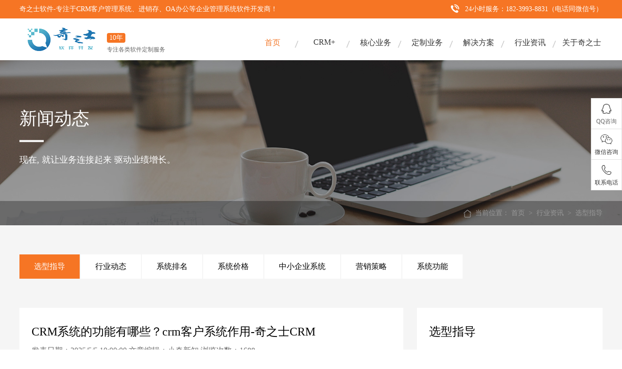

--- FILE ---
content_type: text/html; charset=utf-8
request_url: http://zhiwo.work/newdetail/1947.html
body_size: 34457
content:

<!DOCTYPE html>
<html>
<head>
    <meta http-equiv="Content-Type" content="text/html; charset=gb2312">
    <title>CRM系统的功能有哪些？crm客户系统作用-奇之士CRM</title>
    <meta name="Keywords" content="CRM系统的功能、crm客户系统作用、奇之士CRM、crm系统模块、crm软件是干嘛的">
    <meta name="description" content="CRM客户管理系统可以帮助企业更好地管理与客户的关系，提升销售效率，改善客户体验，提供数据分析和预测以及提升团队协作效率。随着技术的不断发展，CRM系统也在不断创新和完善，为企业提供更多的功能和价值。">
    <link href="/Css/Template/22001/css/css2018.css" rel="stylesheet" type="text/css">
    <script src="/Css/Template/22001/js/jquery.min.js" type="text/javascript"></script>
    <script src="/Css/Template/22001/js/nav.js" type="text/javascript"></script>
</head>
<body class="neiye">
    
<script type="text/javascript" src="/Css/Template/22001/js/jquery.SuperSlide.2.1.1.js"></script>
<script src="/Css/Template/22001/js/anim.js">//动画</script>
<style>
    .nav li {
        position: relative;
    }
</style>
<div style="height:var(--header-height);" class="headspacediv"></div>
<div id="headdiv">
    <div class="top01">
        <div class="gy2">
            <span class="l"> 奇之士软件-专注于CRM客户管理系统、进销存、OA办公等企业管理系统软件开发商！</span>
            <div class="top01_center">
                <img src="/Css/Template/22001/picture/top_tel_icon.png" width="18" height="18" alt="电话图标"> 24小时服务：182-3993-8831（电话同微信号）
            </div>
        </div>
    </div>
    <div class="top02" style=" background-color:#fff; ">
        <div class="top02_center">
            <div class="logo">
                <a href="javascript:;"><img src="\upfile\Sites\2001\logo\2022-07-29\192e15e0-b904-409a-91a6-5fa32bc147e4.png" width="180" height="60" alt="10年"></a>
                <div>
                    <div class="logo-year">10年</div>
                    <div class="logo-text">专注各类软件定制服务</div>
                </div>
            </div>
            <!-- 导航 -->
            <div class="nav">
                <ul>
<li id=m3 class=m>                                <a href="/" class="aa3 mmm"  target="_self">首页</a>
</li><li id=m3 class=m>                                <a href="/website.html" class="aa3 mmm" target="_self">CRM+</a>
</li><li id=m3 class=m>                                <a href="/product.html" class="aa6 mmm"  target="_self">核心业务</a>
<div class=sub><div class=nav_xiao><div class=xiao_six><ul>                                        <li class="bgs1">
                                            <div class="xiao_six_con">
                                                <h2 class="xiao_six_l">CRM客户管理系统</h2>
                                                    <a href="/qiye.html"  target="_self" title="CRM功能">- CRM功能</a>
                                                    <a href="/xys.html"  target="_self" title="CRM部署方式">- CRM部署方式</a>
                                            </div>
                                        </li>
                                        <li class="bgs2">
                                            <div class="xiao_six_con">
                                                <h2 class="xiao_six_l">CRM系统定制及拓展</h2>
                                                    <a href="/mobile.html"  target="_self" title="奇之士快OA">- 奇之士快OA</a>
                                                    <a href="/ds.html"  target="_self" title="奇之士进销存">- 奇之士进销存</a>
                                            </div>
                                        </li>
                                        <li class="bgs3">
                                            <div class="xiao_six_con">
                                                <h2 class="xiao_six_l">技术支持</h2>
                                                    <a href="/domain.html"  target="_self" title="服务体系">- 服务体系</a>
                                                    <a href="/yhsc/3000000302.html"  target="_self" title="操作手册">- 操作手册</a>
                                            </div>
                                        </li>
</ul></div></div></div ></li><li id=m3 class=m>                                <a href="/case.html" class="aa4 mmm"  target="_self">定制业务</a>
<div class=sub><div class='nav_xiao max1100'><div class=xiao_five>                                            <img alt="定制业务" src="\upfile\Sites\2001\subs\\194713a2-e27a-412a-b710-69ab87ec2031.png">
</div><div class=xiao_five2><p>                                        <a href="/case/40000001.html" title="企业系统定制">
                                            
                                            <img src="\upfile\Sites\2001\subs\\00457e0d-c980-4c4f-b786-6ab6c03cebda.png" alt="企业系统定制" style="    width: 38px;
    height: 38px;
    border-radius: 50%;
    background-color: #999999;
    float: left;
    margin-right: 20px;
    transition: all 0.3s;
    margin-left: 0px;">
                                            企业系统定制
                                        </a>
                                        <a href="/case/40000002.html" title="管理系统定制">
                                            
                                            <img src="\upfile\Sites\2001\subs\\33e7f43a-a4cc-45a9-832f-2506b2fcacda.png" alt="管理系统定制" style="    width: 38px;
    height: 38px;
    border-radius: 50%;
    background-color: #999999;
    float: left;
    margin-right: 20px;
    transition: all 0.3s;
    margin-left: 0px;">
                                            管理系统定制
                                        </a>
</p></div></div></div></li><li id=m3 class=m>                                <a href="/solution.html" class="aa3 mmm"  target="_self">解决方案</a>
<div class=sub><div class=nav_xiao><div class=xiao_one><ul>                                        <li>
                                            <a href="/solutiondetaillist/50000001.html"   target="_self" title="代记账行业CRM解决方案" style="cursor:pointer;">
                                                
                                                <img src="\upfile\Sites\2001\subs\\57cab608-6842-46f4-b7e1-f67c2fd8965d.jpeg" alt="代记账行业CRM解决方案" style="width: 100%;max-height:100px;text-align: center;">
                                                代记账行业CRM解决方案
                                            </a>
                                        </li>
                                        <li>
                                            <a href="/solutiondetaillist/50000002.html"   target="_self" title="医疗健康行业CRM解决方案" style="cursor:pointer;">
                                                
                                                <img src="\upfile\Sites\2001\subs\\21ee12bc-3ecd-4640-8598-5cc5ce77cfa7.jpeg" alt="医疗健康行业CRM解决方案" style="width: 100%;max-height:100px;text-align: center;">
                                                医疗健康行业CRM解决方案
                                            </a>
                                        </li>
                                        <li>
                                            <a href="/solutiondetaillist/50000003.html"   target="_self" title="教培机构CRM解决方案" style="cursor:pointer;">
                                                
                                                <img src="\upfile\Sites\2001\subs\\315b7cf8-dd15-4cfb-bc74-da09ef0bbe35.jpeg" alt="教培机构CRM解决方案" style="width: 100%;max-height:100px;text-align: center;">
                                                教培机构CRM解决方案
                                            </a>
                                        </li>
                                        <li>
                                            <a href="/solutiondetaillist/50000004.html"   target="_self" title="银行金融业CRM解决方案" style="cursor:pointer;">
                                                
                                                <img src="\upfile\Sites\2001\subs\\14ef12da-109a-4c6d-9a5e-ca13d74818d4.jpeg" alt="银行金融业CRM解决方案" style="width: 100%;max-height:100px;text-align: center;">
                                                银行金融业CRM解决方案
                                            </a>
                                        </li>
                                        <li>
                                            <a href="/solutiondetaillist/50000005.html"   target="_self" title=" 生产制造业CRM系统" style="cursor:pointer;">
                                                
                                                <img src="\upfile\Sites\2001\subs\\ebde7548-1f47-42cb-b16d-60ef0452d873.jpeg" alt=" 生产制造业CRM系统" style="width: 100%;max-height:100px;text-align: center;">
                                                 生产制造业CRM系统
                                            </a>
                                        </li>
                                        <li>
                                            <a href="/solutiondetaillist/50000006.html"   target="_self" title="贸易外贸业CRM解决方案" style="cursor:pointer;">
                                                
                                                <img src="\upfile\Sites\2001\subs\\89e373e5-b79b-44db-97ad-5c855cf98792.jpeg" alt="贸易外贸业CRM解决方案" style="width: 100%;max-height:100px;text-align: center;">
                                                贸易外贸业CRM解决方案
                                            </a>
                                        </li>
</ul></div></div></div ></li><li id=m5 class=m>                                <a href="/new.html" class="aa5 mmm"  target="_self">行业资讯</a>
<div class=sub><div class=nav_xiao><div class=xiao_three><ul>                                        <li>
                                            <a href="/new/600001.html" title="选型指导"  target="_self" style="cursor:pointer;">
                                                
                                                <img src="\upfile\Sites\2001\subs\\3dbfbf16-bb2b-45f1-9741-950d1dea6a8b.jpeg" alt="CRM客户系统选型">
                                                选型指导
                                            </a>
                                        </li>
                                        <li>
                                            <a href="/new/600002.html" title="行业动态"  target="_self" style="cursor:pointer;">
                                                
                                                <img src="\upfile\Sites\2001\subs\\0f66e1d3-3bc6-4214-8a0a-c46daf1d9048.jpeg" alt="CRM行业动态">
                                                行业动态
                                            </a>
                                        </li>
                                        <li>
                                            <a href="/new/600003.html" title="系统排名"  target="_self" style="cursor:pointer;">
                                                
                                                <img src="\upfile\Sites\2001\subs\\a7e2e7ee-8285-486d-9492-2eb9a29f9b6f.jpeg" alt="CRM客户系统排名">
                                                系统排名
                                            </a>
                                        </li>
                                        <li>
                                            <a href="/new/600004.html" title="系统价格"  target="_self" style="cursor:pointer;">
                                                
                                                <img src="\upfile\Sites\2001\subs\\17096144-cf95-4759-b439-b3b14c9b26df.jpeg" alt="CRM客户管理系统价格多少">
                                                系统价格
                                            </a>
                                        </li>
                                        <li>
                                            <a href="/new/600005.html" title="中小企业系统"  target="_self" style="cursor:pointer;">
                                                
                                                <img src="\upfile\Sites\2001\subs\\ad709baa-5761-41e3-83c6-3873665b482e.jpeg" alt="中小企业CRM客户系统">
                                                中小企业系统
                                            </a>
                                        </li>
</ul></div></div></div ></li><li id=m2 class=m>                                <a href="/aboutus.html" class="aa2 mmm"  target="_self">关于奇之士</a>
<div class=sub><div class=nav_xiao><div class=xiao_two><ul>                                        <li>
                                            <a href="/about.html"   target="_self" title="公司介绍" style="cursor:pointer;">
                                                
                                                <img src="\upfile\Sites\2001\subs\\7658bd21-83ef-4262-b2bf-64b85c80fb79.png" alt="奇之士网络科技有限公司介绍" style="padding-left: 30%;width: 40%;padding-right: 30%;">
                                                公司介绍
                                            </a>
                                        </li>
                                        <li>
                                            <a href="/payment/7000002.html"   target="_self" title="汇款方式" style="cursor:pointer;">
                                                
                                                <img src="\upfile\Sites\2001\subs\\242a2015-160c-4c5e-b39c-e661b239f2b5.png" alt="奇之士网络科技有限公司汇款方式" style="padding-left: 30%;width: 40%;padding-right: 30%;">
                                                汇款方式
                                            </a>
                                        </li>
                                        <li>
                                            <a href="/team/7000004.html"   target="_self" title="关于我们" style="cursor:pointer;">
                                                
                                                <img src="\upfile\Sites\2001\subs\\a4e5222b-04a2-4068-a93e-4ebf64d61b6d.png" alt="奇之士网络科技有限公司介绍" style="padding-left: 30%;width: 40%;padding-right: 30%;">
                                                关于我们
                                            </a>
                                        </li>
</ul></div></div></div ></li>
                </ul>
            </div>
            <!-- 导航 end -->
        </div>
    </div>
</div>

    <!--正文befgin-->
    
    <!--banner begin-->
    
<div class="solutions_banner">
            <img src="\upfile\Sites\2001\banner\\52040776-418f-40d6-b0e2-cbb1c622f24e.jpeg" alt="奇之士软件行业资讯">
            <div class="txts">
                <h1>新闻动态</h1>
                <p>现在, 就让业务连接起来 驱动业绩增长。</p>
            </div>


    <div class="pose">
        <div class="gy2">
            <img src="/Css/Template/22001/picture/solutions_pic1.png" class="imgs">当前位置：
                    <a href="/" title="首页">首页</a>
&nbsp;>&nbsp; <a href="/new.html">行业资讯 </a>
&nbsp;>&nbsp; <a href="/new/600001.html">选型指导 </a>

        </div>
    </div>
</div>
    <!--banner end-->
    <!--正文befgin-->
    <div class="case_bg">
        <div class="news_one">
            <div class="gy2">
                <div class="news_one_l">
                    
                    <a href="/new/600001.html" title="选型指导"  class=flon>选型指导</a>
                    <a href="/new/600002.html" title="行业动态" >行业动态</a>
                    <a href="/new/600003.html" title="系统排名" >系统排名</a>
                    <a href="/new/600004.html" title="系统价格" >系统价格</a>
                    <a href="/new/600005.html" title="中小企业系统" >中小企业系统</a>
                    <a href="/new/600006.html" title="营销策略" >营销策略</a>
                    <a href="/new/600007.html" title="系统功能" >系统功能</a>

                </div>


                
                <div class="clear"></div>
            </div>
        </div>


        <div class="gy2 anim anim-1">
            <div class="news_show2">
                <div class="news_show_l">
                    <div class="new_show_l_top">
                        <h1>CRM系统的功能有哪些？crm客户系统作用-奇之士CRM</h1>
                        <p>发表日期：2025/5/5 10:00:00    文章编辑：小奇新知    浏览次数：1688</p>
                    </div>
                    <div class="new_show_l_text">
                        <span style="font-size:16px;"><em>我是小奇，来自奇之士软件小编一枚，奇之士软件擅长CRM客户管理系统及各类办公管理软件定制，我们的官网:http://zhiwo.work，关注奇之士CRM的文章，了解更多吧！</em></span><br />
<span style="font-size:16px;">随着互联网时代的到来，<a href="/" target="_blank"><span style="font-size:16px;color:#003399;">客户关系管理（CRM）</span></a>变得越来越重要。CRM客户管理系统是一种集成了销售、市场营销和服务的综合性工具，可以帮助企业更好地管理与客户的关系。在过去的几年中，CRM客户管理系统在各个行业得到了广泛应用，并且取得了显著的效果。</span><br />
<div style="text-align:center;">
	<br />
</div>
<span style="font-size:18px;"><strong>1、提升企业的销售效率。</strong></span><br />
<span style="font-size:16px;">通过CRM系统，销售人员可以跟进潜在客户的需求，并及时回应客户的咨询和问题。系统可以自动记录与客户之间的沟通和交流，并提供相关的销售数据和报告，帮助销售人员更好地制定销售策略。<a href="/" target="_blank"><span style="font-size:16px;color:#003399;">奇之士CRM系统</span></a>还可以对销售团队的工作进行监测和评估，通过分析销售数据，发现问题并及时做出调整，从而提升销售效率和业绩。</span><br />
<span style="font-size:18px;"><strong>2、改善客户体验。</strong></span><br />
<span style="font-size:16px;">通过系统化地管理客户信息，企业可以更好地了解客户的需求和偏好，并根据其个性化的需求提供定制化的产品和服务。系统可以记录客户的购买历史、投诉记录等信息，使企业能够更好地与客户建立良好的关系，并提供更好的售后服务。通过<a href="/" target="_blank"><span style="font-size:16px;color:#003399;">CRM系统</span></a>，企业可以及时回应客户的反馈和投诉，解决客户的问题，提升客户满意度，加强客户忠诚度。</span><br />
<span style="font-size:18px;"><strong>3、提供数据分析和预测功能。</strong></span><br />
<span style="font-size:16px;">通过对客户数据的分析，企业可以了解客户的购买习惯、消费能力等信息，从而更好地制定市场营销策略。系统可以帮助企业进行精准营销，将广告、促销活动等定向推送给潜在客户，提高市场营销的效果。同时，通过对历史数据的分析，系统可以预测客户的未来行为，为企业提供决策支持。</span><br />
<span style="font-size:18px;"><strong>4、提升团队协作效率。</strong></span><br />
<span style="font-size:16px;">系统可以实现信息的共享和协同工作，不同部门的员工可以在同一个平台上进行信息的录入、查看和编辑，避免了重复工作和信息的分散。通过系统化的流程和自动化的任务提醒，团队成员可以更好地协作，提高工作效率。奇之士crm系统还可以提供团队绩效的评估和监控，帮助企业更好地管理团队的工作和业绩。</span><br />
<span style="font-size:16px;">总之，<a href="/website.html" target="_blank"><span style="font-size:16px;color:#003399;">CRM客户管理系统</span></a>可以帮助企业更好地管理与客户的关系，提升销售效率，改善客户体验，提供数据分析和预测以及提升团队协作效率。随着技术的不断发展，CRM客户管理系统也在不断创新和完善，为企业提供更多的功能和价值。因此，企业应该重视CRM客户管理系统的应用，并合理利用系统的功能，提升企业的竞争力。</span><br />
<div style="text-align:center;">
	<img src="/upfile/Sites/2001/text/20231226/20231226144220_4052.jpg" alt="奇之士中小企业CRM客户管理系统" title="奇之士中小企业CRM客户管理系统" align="" /> 
</div>
<span style="font-size:16px;"><em>奇之士CRM销售管理系统简单实用，价格不高，专为中小微企业匹配需求。提供客户管理、客户跟进、合同付款、进销存管理、办公管理等多重功能，可为中小企业量身定制匹配方案，满意后再付款，您可以注册并永久免费体验奇之士CRM，人数不限。</em></span>

                        <div class="news_show_tag">
                                                    </div>



                        <script type="text/javascript">document.oncopy = function () { return false; };</script>
                    </div>
                    <div class="fenxiang">
                        <span class="span">将文章分享到..</span>
                        <div class="news_fx">
                            <div class="bdsharebuttonbox" style="margin:0 auto;">
                                <ul>
                                    <li class="bgs1"><a href="javascript:void(0)" class="bds_tsina" data-cmd="tsina" title="分享到新浪微博"></a></li>
                                    <li class="bgs2"><a href="javascript:void(0)" class="bds_qzone" data-cmd="qzone" title="分享到QQ空间"></a></li>
                                    <li class="bgs3"><a href="javascript:void(0)" class="bds_weixin" data-cmd="weixin" title="分享到微信"></a></li>
                                </ul>
                            </div>
                        </div>
                        <script>window._bd_share_config = { "common": { "bdSnsKey": {}, "bdText": "", "bdMini": "2", "bdMiniList": false, "bdPic": "", "bdStyle": "0", "bdSize": "24" }, "share": {} }; with (document) 0[(getElementsByTagName('head')[0] || body).appendChild(createElement('script')).src = 'http://bdimg.share.baidu.com//Css/Template/22001/api/js/share.js?v=89860593.js?cdnversion=' + ~(-new Date() / 36e5)];</script>
                        <style>
                            .bdshare-button-style0-24 a, .bdshare-button-style0-24 .bds_more {
                                background: none;
                                padding: 0;
                            }
                        </style>
                    </div>

                    <div class="prenext">
                            <a href='/newdetail/1932.html' title='erp系统流程及架构图解析-ERP系统结构图-奇之士软件' class='l'><label class='a'>&lt;</label>上一篇</a>
                                                    <a href='/newdetail/1948.html' title='oa办公系统是什么？OA系统功能及作用-奇之士软件' class="r">下一篇<label class='b'>&gt;</label></a>
                    </div>


                </div>
                <div class="news_show_r">

                            <div class="news_show_rnews">
                                <div class="new_show_right_top">选型指导</div>
                                <ul class="ul">

                                        <li>
                                            <h1><a href="/newdetail/113.html" title="CRM客户管理系统的定义是什么？您的企业需要CRM系统的三大理由">CRM客户管理系统的定义是什么？您的企业需要CRM系统的三大理由</a></h1>
                                            <p>Date：2024/8/1 0:00:00 Hits：3633</p>
                                        </li>
                                        <li>
                                            <h1><a href="/newdetail/1985.html" title="erp系统包含哪些内容？ERP系统核心工作内容及特点-奇之士软件">erp系统包含哪些内容？ERP系统核心工作内容及特点-奇之士软件</a></h1>
                                            <p>Date：2025/5/12 10:00:00 Hits：1678</p>
                                        </li>
                                        <li>
                                            <h1><a href="/newdetail/1986.html" title="高性价比crm客户管理系统推荐-crm系统哪个好用-奇之士CRM">高性价比crm客户管理系统推荐-crm系统哪个好用-奇之士CRM</a></h1>
                                            <p>Date：2025/5/10 10:00:00 Hits：1771</p>
                                        </li>
                                        <li>
                                            <h1><a href="/newdetail/1966.html" title="超市进销存系统有哪些功能？好用的超市进销存-奇之士软件">超市进销存系统有哪些功能？好用的超市进销存-奇之士软件</a></h1>
                                            <p>Date：2025/5/8 10:00:00 Hits：1768</p>
                                        </li>
                                        <li>
                                            <h1><a href="/newdetail/1967.html" title="crm软件哪家最好用？盘点crm客户管理系统前十强-奇之士CRM">crm软件哪家最好用？盘点crm客户管理系统前十强-奇之士CRM</a></h1>
                                            <p>Date：2025/5/6 10:00:00 Hits：2133</p>
                                        </li>
                                        <li>
                                            <h1><a href="/newdetail/1947.html" title="CRM系统的功能有哪些？crm客户系统作用-奇之士CRM">CRM系统的功能有哪些？crm客户系统作用-奇之士CRM</a></h1>
                                            <p>Date：2025/5/5 10:00:00 Hits：1688</p>
                                        </li>
                                </ul>
                            </div>


                </div>
                <div class="clear"></div>
            </div>





        </div>



    </div>

    <!--正文end-->
    
<div class="foot_div" style="text-wrap:wrap;position:relative;overflow:visible;">
	<div class="foot_div_c">
		<div class="foot_center gy2">
			<ul class="clearfix">
				<li class="footyw">
					<h3>
						我们能做什么
					</h3>
					<p>
						致力于企业管理系统（CRM|OA|ERP|进销存等）定制开发以及成品系统销售，专注各行业各类型的解决方案；同时涵盖了配套的APP、PC端、小程序、H5的多端口的开发需求，支持云部署或本地部署等多种发布方式，价格不贵，转为中小微企业服务。
					</p>
				</li>
				<li class="footys">
					<h3>
						<em><a href="/aboutus.html">更多 +</a></em>我们的优势
					</h3>
					<p>
						<span> <label>技术：自研代码生成系统</label> <label>效率：成熟流程和开发框架</label> <label>系统：简单易懂，上手快</label> <label>经验：擅长各类程序开发</label> <label>品质：技术前沿更新迭代快</label> <label>服务：支持修改，满意为止</label> </span> <span> <label>安全：服务器稳定速度保障</label> <label>速度：24小时内回复处理</label> <label>售后：一对一技术服务</label> <label>维护：系统BUG终身维护</label> <label>部署：免费部署无问题交付</label> <label>指导：免费指导处理问题</label> </span> 
					</p>
				</li>
				<li class="footabout">
					<h3>
						<em><a href="/aboutus.html">更多 +</a></em>关于奇之士
					</h3>
					<p>
						奇之士网络科技有限公司专注解决各类信息化定制需求；旗下自主研发产品包含CRM客户管理系统、进销存、OA办公系统、ERP系统等企业管理类软件的开发，并且包含互联网基础服务（域名、服务器、企业邮箱、400电话等）应用服务，价格不贵，服务方式灵活，中小微企业使用无任何压力。
					</p>
				</li>
			</ul>
		</div>
	</div>
</div>
<div class="foot" style="text-wrap:wrap;">
	<div class="foot_center gy2">
		<div class="foot_text">
			<p>
				2022-2032
			</p>
		</div>
		<div class="foot_button">
			<ul>
				<li class="foot_txt">
					<a href="https://beian.miit.gov.cn/" target="_blank" rel="nofollow">豫ICP备2022004340号-1&nbsp;<img src="/upfile/Sites/2001/text/20220827/20220827121619_9873.png" alt="" width="25" height="19" title="" align="" /></a> 
				</li>
			</ul>
		</div>
	</div>
</div>

<!-- 右侧客服 -->
<link rel="stylesheet" type="text/css" href="/Css/Template/22001/css/lrtk3.css">
<div class="side">
    <ul>
        
        <li id="qqonline_float3">
        <a href="http://wpa.qq.com/msgrd?v=3&uin=827801075&site=qq&menu=yes&from=message&isappinstalled=0" target="_blank" rel="nofollow">
                <i class="bgs1"></i>QQ咨询
            </a></li>
        <li class="sideewm"><i class="bgs3"></i>微信咨询

        <div class="ewBox" style="background-image: url(/upfile/Sites/2001/logo//f149271e-12dd-4d0d-9eb3-be471f6f9f14.jpeg);background-repeat: no-repeat;background-position: center center"></div>
        </li>
        <li class="sideetel">
            <i class="bgs4"></i>联系电话
            <div class="telBox">
                        <dd class="bgs1"><span>座机</span>18239938831</dd>
                        <dd class="bgs2"><span>手机</span>18239938831</dd>


            </div>
        </li>
        
        <li class="sidetop" onclick="goTop()"><i class="bgs6"></i>返回顶部</li>
    </ul>

</div>

<script type="text/javascript">
        //商桥
        //$(".shangqiao").click(function (event) {
        //    if ($('#nb_invite_ok').length > 0) {
        //        $('#nb_invite_ok').click();
        //    }
        //});
        $(document).ready(function () {

            $('.sidetop').hide();


            // 底部微信二维码
            //$('.wchat').hover(function(){
            //			$('.wem1').stop().fadeIn();
            //		},function(){
            //			$('.wem1').stop().fadeOut();
            //		});
            // 底部微博二维码
            //$('.weibo').hover(function(){
            //			$('.wem2').stop().fadeIn();
            //		},function(){
            //			$('.wem2').stop().fadeOut();
            //		});


        });
        $('.sideewm').hover(function () {
            $('.ewBox').stop().fadeIn();
        }, function () {
            $('.ewBox').stop().fadeOut();
        });
        $('.sideetel').hover(function () {
            $('.telBox').stop().fadeIn();
        }, function () {
            $('.telBox').stop().fadeOut();
        });
        $(window).scroll(function () {
            if ($(window).scrollTop() < 100) {
                $('.sidetop').hide();

            } else {
                $('.sidetop').show();

            }
            //控制导航
            // if($(window).scrollTop()<100){
            // 	//$('.top01').stop().animate({"height":"30px"},100);
            // 	$('#headdiv').stop().animate({"top":"0px"},100);
            // 	$('.logo').css("padding-top","13px");
            // 	$('.nav .mmm').css("padding-top","40px");
            // 	$('.nav .m').css("background-position","right 46px");
            // 	$('.nav .sub').css("top","124px");
            // 	$('.top02').css("height","86px");
            // 	$("#top_bgs").css("height","0")

            // }else{
            // 	//$('.top01').stop().animate({"height":"0px"},100)
            // 	$('#headdiv').stop().animate({"top":"-42px"},100);
            // 	$('.top02').css("height","75px");
            // 	$('.logo').css("padding-top","3px");
            // 	$('.nav .mmm').css("padding-top","30px");
            // 	$('.nav .m').css("background-position","right 35px");
            // 	$('.nav .sub').css("top","67px");
            // 	$("#top_bgs").css("height","7px")
            // }
        });
        //回到顶部
        function goTop() {
            $('html,body').animate({ 'scrollTop': 0 }, 600); //滚回顶部的时间，越小滚的速度越快~
        }
</script>
<!-- 客服结束 -->

<script>
    function g(o) { return document.getElementById(o); }
    function hoverlia4(t_n, t_n2, n, k, className) {
        for (var i = 1; i <= k; i++) {
            g(t_n + i).className = '';
            if (g(t_n2 + i)!= undefined && g(t_n2 + i)!= null) {
                g(t_n2 + i).className = 'divhidden';
                $("#" + t_n2 + i).find(".anim").removeClass("anim-show");
            }
        }
        if (g(t_n2 + n) != undefined && g(t_n2 + n) != null) {
            g(t_n2 + n).className = '';
            setTimeout(function () {
                $("#" + t_n2 + n).find(".anim").addClass("anim-show");
            }, 6)
        }
        if (g(t_n + n) != undefined && g(t_n + n) != null) {
            g(t_n + n).className = className;
        }
        
      
    }
</script>
</body>
</html>



--- FILE ---
content_type: text/css
request_url: http://zhiwo.work/Css/Template/22001/css/css2018.css
body_size: 14994
content:

@import url(css.css);
@import url(animation2.css);
/*�����б�*/
.case_bg{ background:#f5f5f5; overflow:hidden;}
.case_bg .gy2{ overflow:visible;}
.case_one{ background:#fff; height:92px; padding-top:40px;}
.case_one .gy2{ overflow:visible;}
.case_one .h2{ float:left; line-height:52px; font-size:36px; font-weight:normal; letter-spacing:1px;}
.case_one .case_one_r{ float:right;}
.case_one .case_one_r .all_a{ float:left; height:52px; width:280px; line-height:52px; font-size:16px; color:#fff; background:#f67524; text-align:center;transition:all 0.3s;}
.case_one .case_one_r .all_a:hover{opacity:0.8;filter:Alpha(opacity=80);}
.case_one .case_one_r .case_down{ float:left; margin-left:20px; width:280px; background:#f5f5f5; position:relative; color:#000;}
.case_one .case_one_r .case_down label{ display:block; height:52px; line-height:52px; background:url(../image/bgs4.png) 238px center no-repeat; text-indent:20px; cursor:pointer; font-size:16px;}
.case_one .case_one_r .case_down ul{ position:absolute; top:52px; left:0; width:100%;background:#fff; display:none;  overflow:hidden; z-index:9; }
.case_one .case_one_r .case_down ul.bgs2{overflow-y:scroll;max-height:320px;}
.case_one .case_one_r .case_down ul li{ display:block; height:32px; line-height:32px; overflow:hidden; }
.case_one .case_one_r .case_down ul li a{ display:block;text-indent:20px; font-size:14px;}
.case_one .case_one_r .case_down ul li a:hover{ background:#f67524; color:#fff;}
.case_one .case_one_r .case_down.isel label{background:url(../image/bgs4_on.png) 238px center no-repeat;}
.n_case_list{/* min-height:500px;*/margin-top:2%;}
.n_case_list ul li{/* float:left;*/ width:32%; overflow:hidden; /*margin-right:2%;*/ vertical-align:top; display:inline-block; margin-right:1.7%; background:#fff; position:relative;transition:all 0.5s; margin-bottom:2%;}
.n_case_list ul li:nth-child(3n+0){ margin-right:0;}
.n_case_list ul li:before{content: "";display: block;position: absolute;left: 0%;right: 0%;bottom: 0px;height:2px;opacity: 1;background-color: #dcdcdc;-webkit-transition: all .5s;-o-transition: all .5s;-ms-transition: all .5s;transition: all .5s;}
.n_case_list ul li:after{content: "";display: block;position: absolute;left: 0%;right: 100%; bottom: 0px;height:2px;opacity: 0;background-color: #f67524;-webkit-transition: all .5s;-o-transition: all .5s;-ms-transition: all .5s;transition: all .5s;}
.n_case_list ul li:hover:after{left:0%;right: 0%;opacity: 1;}
.n_case_list ul li:hover{-webkit-box-shadow: 0 5px 25px rgba(0,0,0,0.1); box-shadow: 0 5px 25px rgba(0,0,0,0.1);-webkit-transform: translate3d(0, -5px, 0); transform: translate3d(0, -5px, 0); }
.n_case_list ul li img{/*display: block;*/height: 100%;width: 100%;-webkit-transform:scale(1); -moz-transform:scale(1); -ms-transform:scale(1); -o-transform:scale(1); transform:scale(1);-webkit-transition:all 0.3s ease-out 0s; -moz-transition:all 0.3s ease-out 0s; -o-transition:all 0.3s ease-out 0s; transition:all 0.3s ease-out 0s;}
.n_case_list ul li .imgs{ overflow:hidden; position:relative;}
.n_case_list ul li:hover .imgs img{-webkit-transform:scale(1.02, 1.02); -moz-transform:scale(1.02, 1.02); -o-transform:scale(1.02, 1.02); -ms-transform:scale(1.02, 1.02); transform:scale(1.02, 1.02);}
.n_case_list ul li .allist-cnt{ width:96%; margin:0 auto; text-align:center; line-height:32px; padding-top:20px; padding-bottom:20px; height:68px; overflow:hidden;}
.n_case_list ul li .allist-cnt h5{ font-weight:normal; font-size:20px; color:#000; line-height:36px; height:36px; overflow:hidden;}
.n_case_list ul li .allist-cnt p{line-height:32px; height:32px; overflow:hidden; font-size:16px; color:#666666;}
.n_case_list ul li .txts{font-weight: normal; color: #fff;   font-size: 16px; line-height: 36px; height: 100%;overflow: hidden; transition: all 0.4s; position: absolute;
 bottom: -100%;left: 0; width: 100%; background: rgba(0, 0, 0, 0.75); text-align: center;}
.n_case_list ul li .txts h2{ color:#fff; font-weight:normal; font-size:24px; height:76px; line-height:76px; overflow:hidden; margin-top:22%;}
.n_case_list ul li .txts a{ color:#fff; display:inline-block; width:62px; margin-left:12px; margin-right:12px; font-size:16px;}
.n_case_list ul li .txts a i{ width:48px; height:48px; display:block; margin:0 auto;transition:all 0.4s;}
.n_case_list ul li .txts a:hover i{ margin-top:-6%; margin-bottom:6%;transform:rotate(360deg);}
.n_case_list ul li .txts a i.bgs1{ background:url(../image/i_pic1.png) center top no-repeat;}
.n_case_list ul li .txts a i.bgs2{ background:url(../image/i_pic2.png) center top no-repeat;}
.n_case_list ul li .txts a i.bgs3{ background:url(../image/i_pic3.png) center top no-repeat;}
.n_case_list ul li:hover .txts{ bottom:0;}

/*����PC��ϸ*/
.case_banner2{ overflow:hidden;position: relative;}
.case_banner2 img{ display:block; width:100%;}
.case_banner2 .txts{width: 1440px; position: absolute;bottom: 30px;left: 50%;z-index: 2;transform: translate(-50%,0%);-webkit-transform: translate(-50%,0%);-moz-transform: translate(-50%,0%);-ms-transform: translate(-50%,0%);-o-transform: translate(-50%,0%); }
.case_banner2 .txts .case_title{ float:left; overflow:hidden; width:70%;}
.case_banner2 .txts .case_title h2{ font-weight:normal; margin-bottom:2%; padding-bottom:2%;/*font-family:"����ϸ��";*/ background:url(../image/bgs3.png) left bottom no-repeat; font-size:48px;color:#fff;}
.case_banner2 .txts .case_title p{ color:#fff;/*font-family:"����ϸ��";*/ font-size:24px;}
.case_banner2 .txts .txts_r{ float:right; overflow:hidden; margin-top:60px;}
.case_banner2 .txts .txts_r a{ float:left; width:54px; height:54px; background-repeat:no-repeat; background-position:center center; background-size:100% 100%; overflow:hidden; margin-left:20px; position:relative;}
.case_banner2 .txts .txts_r a.bgs1{ background-image:url(../image/case_ico1.png);}
.case_banner2 .txts .txts_r a.bgs2{ background-image:url(../image/case_ico2.png);}
.case_banner2 .txts .txts_r a.bgs3{ background-image:url(../image/case_ico3.png);}
/*.case_banner2 .txts .txts_r a.bgs1:Hover{ background-image:url(../image/case_ico1_on.png);}
.case_banner2 .txts .txts_r a.bgs2:Hover{ background-image:url(../image/case_ico2_on.png);}
.case_banner2 .txts .txts_r a.bgs3:Hover{ background-image:url(../image/case_ico3_on.png);}*/
.case_banner2 .txts .txts_r a:after{content: "";  width:54px; height:54px; position: absolute;top: 0;left: 0;transition:all 0.3s;background-size:0% 0%; background-repeat:no-repeat; background-position:center center;}
.case_banner2 .txts .txts_r a:hover:after{ background-size:100% 100%;}
.case_banner2 .txts .txts_r a.bgs1:after{ background-image:url(../image/case_ico1_on.png);}
.case_banner2 .txts .txts_r a.bgs2:after{ background-image:url(../image/case_ico2_on.png);}
.case_banner2 .txts .txts_r a.bgs3:after{ background-image:url(../image/case_ico3_on.png);}
.case_show_one {
    background: url(../image/case_bg1.jpg) right center no-repeat;
    background-size: 50% 100%;
    overflow: hidden;
    margin-top: 20px;
    margin-bottom: 20px;
}
.case_show_one .case_show_one_l{ background:#fff; width:50%; float:left; overflow:hidden;  min-height:464px;}
.case_show_one .case_show_one_l .case_txt{ width:86%; margin:0 auto; overflow:hidden;}
.case_show_one .case_show_one_l .case_txt .h2{ margin-top:50px; height:90px; line-height:90px; background:url(../image/case_bg2.jpg) left bottom no-repeat; color:#010000; font-size:30px; font-weight:normal; margin-bottom:33px;}
.case_show_one .case_show_one_l .case_txt .divs{ line-height:30px; color:#666666; font-size:16px;}
.case_show_one .case_show_one_r{ width:50%; float:right; overflow:hidden;}
.case_show_one .case_show_one_r .case_txt{ width:70%; margin:0 auto; overflow:hidden; color:#fff;}
.case_show_one .case_show_one_r .h2{ margin-top:50px; height:90px; line-height:90px; background:url(../image/case_bg3.jpg) left bottom no-repeat; color:#fff; font-size:30px; font-weight:normal; margin-bottom:33px;}
.case_show_one .case_show_one_r ul li{ font-size:18px; display:block; height:48px;line-height:48px;}
.case_show_one .foot_button2{  margin-top:30px;}
.case_show_one .foot_button2 li{ width:58px; height:58px;text-align:center; float:left; margin:0 12px;position: relative;}
.case_show_one .foot_button2 li img{ width:58px; height:58px;filter:alpha(opacity=70);opacity:0.7;}
.case_show_one .foot_button2 li:hover img{filter:alpha(opacity=100);opacity:1.0;}
.case_show_one .foot_button2 li .wem3{width: 203px;display: none; color: #363636;text-align: center;padding-top: 215px; position: absolute;left: -70px;top: -200px;background-image: url('../image/ewm.png');background-repeat: no-repeat;}
.case_show_one .case_show_one_l .case_txt .fenxiang{  overflow:hidden; text-align:center;margin-top:30px;}
.case_show_one .case_show_one_l .case_txt .fenxiang .span{line-height:34px; color:#333333; display:block; font-size:18px;}
.case_show_one .case_show_one_l .case_txt .fenxiang .news_fx{ text-align:left; margin-top:3%; margin-bottom:4%;}
.case_show_one .case_show_one_l .case_txt .fenxiang .news_fx ul li{ display:inline-block; width:58px; height:58px; overflow:hidden;  margin-right:6%; background-repeat:no-repeat; background-size:100% 100%; cursor:pointer;}
.case_show_one .case_show_one_l .case_txt .fenxiang .news_fx ul li.bgs1{ background-image:url(../image/ico4.png);}
.case_show_one .case_show_one_l .case_txt .fenxiang .news_fx ul li.bgs2{ background-image:url(../image/ico5.png);}
.case_show_one .case_show_one_l .case_txt .fenxiang .news_fx ul li.bgs3{ background-image:url(../image/ico6.png);}
.case_show_one .case_show_one_l .case_txt .fenxiang .news_fx ul li:hover{transition:all 0.3s;/*opacity:0.9;filter:Alpha(opacity=90);*/}
.case_show_one .case_show_one_l .case_txt .fenxiang .news_fx ul li.bgs1:hover{ background-image:url(../image/ico4-se.png);}
.case_show_one .case_show_one_l .case_txt .fenxiang .news_fx ul li.bgs2:hover{ background-image:url(../image/ico5-se.png);}
.case_show_one .case_show_one_l .case_txt .fenxiang .news_fx ul li.bgs3:hover{ background-image:url(../image/ico6-se.png);}
.case_show_one .case_show_one_l .case_txt .fenxiang .news_fx ul li a{ display:block; width:100%; height:100%;}

.case_con{ padding-top:110px;line-height:26px; padding-left:3%; padding-right:3%; font-size:14px; padding-bottom:100px; overflow:hidden; background:#fff;}
.case_con img{  max-width:1200px; width:100%; display:block; margin:0 auto;}
.case_t{ height:76px; line-height:76px; margin-top:68px; text-align:center; font-weight:normal; color:#000; font-size:36px;}
/*�ֻ���������*/
.case_phone{background:url(../image/case_img3.jpg) no-repeat center;width:100%;height:844px;padding-top:80px;}
.case_phone .case_phone_l{ width:68%; float:left; overflow:hidden;}
.case_phone_bg{background:url(../image/phone_bg2.png) no-repeat center;width:396px;height:722px;margin:0px auto;position:relative;}
.phone_slider{padding-top:69px;margin-left:23px;width:350px;height:560px;}
#slider ul, #slider li{margin:0;padding:0;list-style:none;}
#slider li{width:350px;height:560px;overflow:hidden; }
#prevBtn, #nextBtn,#slider1next, #slider1prev{ display:block;width:52px; height:52px;position:absolute;left:-210px; top:350px;z-index:1000; font-size:0px;}
#nextBtn, #slider1next{  left:556px;}
#prevBtn a, #nextBtn a,
#slider1next a, #slider1prev a{   display:block;position:relative;width:52px; height:52px; background:url(../image/case_btn_prev.png) no-repeat 0 0;	}
#nextBtn a, #slider1next a{ background:url(../image/case_btn_next.png) no-repeat 0 0;	}
ol#controls{margin:156px auto 0px auto;padding:0; height:28px;padding-left:42%;}
ol#controls li{ margin:0 10px 0 0; padding:0; float:left; list-style:none; height:12px; line-height:12px; width:12px;}
ol#controls li a{display:block; height:12px;width:12px;line-height:12px; padding:0px; text-decoration:none;font-size:0px; background:url(../image/case_ico4.png) no-repeat;}
ol#controls li.current a{background:url(../image/case_ico4_on.png) no-repeat;}
ol#controls li a:focus, #prevBtn a:focus, #nextBtn a:focus{outline:none;}
.case_erweima{ float:left; width:32%; text-align:center;padding-bottom:48px; text-align:center; margin-top:225px;}
.case_erweima img{ display:block; margin:0 auto;width:240px;}
/*�������*/
.solutions_banner{ overflow:hidden;position: relative; background-position:center center; background-repeat:no-repeat; background-size:cover;/*background-attachment:fixed;*/ }
.solutions_banner img{ display:block; width:100%;
                       /*opacity:0;*/
                       /*filter:Alpha(opacity=0);*/

}
.solutions_banner .pose{ position:absolute; bottom:0; height:50px; line-height:50px; background:rgba(0,0,0,0.3); width:100%; color:#999999; font-size:16px;}
.solutions_banner .pose .gy2{ text-align:right;font-size: 16px;}
.solutions_banner .pose .imgs{ display:inline-block; width:20px; vertical-align:sub; margin-right:8px;opacity:1.0;filter:Alpha(opacity=100);}
.solutions_banner .pose a{color:#999999; font-size:16px;}
.solutions_banner .pose a:hover{ color:#fff;}
.solutions_banner .pose label{ color:#fff; font-size:16px;}

.solutions_banner .txts{width: 1440px; position: absolute;top: 50%;left: 50%;z-index: 2;transform: translate(-50%,-50%);-webkit-transform: translate(-50%,-50%);-moz-transform: translate(-50%,-50%);-ms-transform: translate(-50%,-50%);-o-transform: translate(-50%,-50%); }
.solutions_banner .txts h1{ font-weight:normal; margin-bottom:2%; padding-bottom:2%;/*font-family:"����ϸ��";*/ background:url(../image/bgs3.png) left bottom no-repeat; font-size:48px;color:#fff;}
.solutions_banner .txts p{ color:#fff;/*font-family:"����ϸ��";*/ font-size:24px;}
.solutions_banner .txts .website_bnt{ clear:both; display:block; width:210px; height:48px; line-height:48px; border-radius:30px; background:url(../image/website_bg1.png) 139px center #fff  no-repeat; text-indent:51px; font-size:16px; color:#3d4ed2; margin-top:34px;transition:all 0.3s;}
.solutions_banner .txts .website_bnt:hover{ margin-left:5px;background-position:143px center;}

.cl-ul{padding-top:40px;}
.cl-ul li{width:480px;position:relative;overflow:hidden;cursor:pointer;float:left;z-index:0;/*transition:all 0.3s;*/}
.cl-ul li .imgs{ overflow:hidden; position:relative;}
.cl-ul li .imgs img{display: block;height: 256px;width: 100%;-webkit-transform:scale(1); -moz-transform:scale(1); -ms-transform:scale(1); -o-transform:scale(1); transform:scale(1);-webkit-transition:all 0.3s ease-out 0s; -moz-transition:all 0.3s ease-out 0s; -o-transition:all 0.3s ease-out 0s; transition:all 0.3s ease-out 0s;}
.cl-ul li .imgs p{ position:absolute; top:0; left:0; width:100%; height:100%; overflow:hidden; background:rgba(0,0,0,0.3);opacity:0;filter:Alpha(opacity=0);transition:all 0.3s;}
.cl-ul li .imgs i{position: absolute; top: 50%;  left: 50%; -webkit-transform: translate(-50%,-50%);  -ms-transform: translate(-50%,-50%);
  transform: translate(-50%,-50%);  transition: all .36s ease;  border-radius: 100%;   width:50px;  height: 50px; background:url(../image/solutions_bg1.png) no-repeat;  box-sizing: border-box; margin-top: -50px; opacity:0;filter:Alpha(opacity=0);}
.cl-ul li:Hover .imgs p{opacity:1.0;filter:Alpha(opacity=100);}
.cl-ul li:Hover .imgs i{ margin-top:0px;opacity:1.0;filter:Alpha(opacity=100);}
.cl-ul li .txts{border:1px solid #e3e3e3; border-top:0; overflow:hidden;transition:all 0.3s;}
.cl-ul li .txts .cons{ width:420px; margin:0 auto; padding-top:20px; height:234px; overflow:hidden; background:url(../image/case_bg4.png) 11px 198px no-repeat;}
/*.cl-ul li:nth-child(3n+0) .txts{ border-left:0; border-right:0;}*/
.cl-ul li:last-child .txts{ border-right:1px solid #e3e3e3;}
.cl-ul li .txts .h2{ color:#666666; font-size:18px; font-weight:normal; height:56px; line-height:56px; margin-bottom:14px;transition:all 0.3s;}
.cl-ul li .txts .p{ font-size:24px; color:#000000; line-height:30px; height:60px; overflow:hidden;transition:all 0.3s;}
.cl-ul li:hover{-webkit-box-shadow: 0 5px 25px rgba(0,0,0,0.1); box-shadow: 0 5px 25px rgba(0,0,0,0.1);/*-webkit-transform: translate3d(0, -5px, 0); transform: translate3d(0, -5px, 0); */}
.cl-ul li:hover .txts{ background:#f67524;border-bottom:1px solid #f67524;}
.cl-ul li:hover .txts .cons{background:url(../image/case_bg4_on.png) 11px 198px no-repeat;transition:all 0.3s;transform: translate(2%,0%);-webkit-transform: translate(2%,0%);-moz-transform: translate(2%,0%);-ms-transform: translate(2%,0%);-o-transform: translate(2%,0%);}
.cl-ul li:hover .txts .p{color:#fff;}
.cl-ul li:hover .txts .h2{color:#fff;}
.cl-ul li:hover img{-webkit-transform:scale(1.1, 1.1); -moz-transform:scale(1.1, 1.1); -o-transform:scale(1.1, 1.1); -ms-transform:scale(1.1, 1.1); transform:scale(1.1, 1.1);}
.cl-ul li.hiden{ display:none;}
.solutions_more{ clear:both; margin:0 auto; margin-top:50px; margin-bottom:20px;width:478px; height:78px; line-height:78px; background:url(../image/solutions_pic21.png) 320px center #fff no-repeat; text-indent:144px; color:#000000; font-size:20px; cursor:pointer; border:1px solid #e2e2e2;transition:all 0.3s;}
.solutions_more:hover{ border:1px solid #f56308; color:#fff;background:url(../image/solutions_pic4.png) 320px center #f56308 no-repeat;}
.solutions_more.active{ background-image:url(../image/solutions_pic2_on.png);}
.solutions_more.active:hover{border:1px solid #f56308; color:#fff;background:url(../image/solutions_pic4_on.png) 320px center #f56308 no-repeat;}

/*���������ϸ*/
.solutions_one{ background:#f5f5f5; height:92px; padding-top:40px;}
.solutions_one .gy2{ overflow:visible;}
.solutions_one .h2{ float:left; line-height:52px; font-size:36px; font-weight:normal; letter-spacing:1px;}
.solutions_one .case_one_r{ float:right;}
.solutions_one .case_one_r .all_a{ float:left; height:52px; width:280px; line-height:52px; font-size:16px; color:#fff; background:#f67524; text-align:center;transition:all 0.3s;}
.solutions_one .case_one_r .all_a:hover{opacity:0.8;filter:Alpha(opacity=80);}
.solutions_one .case_one_r .case_down{ float:left; margin-left:20px; width:280px; background:#ffffff; position:relative; color:#000;}
.solutions_one .case_one_r .case_down label{ display:block; height:52px; line-height:52px; background:url(../image/bgs4.png) 238px center no-repeat; text-indent:20px; cursor:pointer; font-size:16px;}
.solutions_one .case_one_r .case_down ul{ position:absolute; top:52px; left:0; width:100%;background:#fff; display:none;  overflow:hidden; z-index:9; }
.solutions_one .case_one_r .case_down ul.bgs2{overflow-y:scroll;max-height:320px;}
.solutions_one .case_one_r .case_down ul li{ display:block; height:32px; line-height:32px; overflow:hidden; }
.solutions_one .case_one_r .case_down ul li a{ display:block;text-indent:20px; font-size:14px;}
.solutions_one .case_one_r .case_down ul li a:hover{ background:#f67524; color:#fff;}
.solutions_one .case_one_r .case_down.isel label{background:url(../image/bgs4_on.png) 238px center no-repeat;}

.solutions_con{ padding-top:100px; background:#fff; overflow:hidden;}
.solutions_div{ margin-bottom:90px; color:#666; overflow:hidden;}
.solutions_div .solutions_div_l{  color:#fff; line-height:36px; display:table; height:202px; float:left; width:448px; background:url(../image/solutions_pic31.png) left center no-repeat;}
.solutions_div .solutions_div_l .txts{  padding-left:28px; padding-right:70px; height:100%;display:table-cell; vertical-align:middle;font-size:28px;}
.solutions_div .solutions_div_r{ float:right; width:920px; overflow:hidden; border-top:3px solid #cccccc; line-height:34px; padding-top:30px; color:#666666; font-size:16px;}

/*Ʒ����վ����*/
.website_title{text-align:center; font-size:48px; color:#010101; font-weight:normal; line-height:54px; margin-top:96px; margin-bottom:20px;}
.website_ul{ padding-top:63px; overflow:hidden;}
.website_ul ul li{ width:25%; float:left; text-align:center; overflow:hidden;position:relative;}
.website_ul ul li .imgs{ overflow:hidden;transition:all 0.6s; width:180px; margin:0 auto; }
.website_ul ul li .imgs img{ display:block;width:100%;transition:all 0.6s;}
.website_ul ul li .h2{font-weight:normal; line-height:32px; height:64px; overflow:hidden; font-size:20px; color:#000000; margin-top:19px;}
.website_ul ul li:hover .imgs{transform:rotateY(180deg);-ms-transform:rotateY(180deg);-moz-transform:rotateY(180deg);-webkit-transform:rotateY(180deg);-o-transform:rotateY(180deg);}
.website_ul ul li:hover .imgs img{transform:rotateY(-180deg);-ms-transform:rotateY(180deg);-moz-transform:rotateY(-180deg);-webkit-transform:rotateY(-180deg);-o-transform:rotateY(-180deg);}
.website_bnt2{ clear:both; display:block; margin:0 auto; width:210px; height:48px; line-height:48px; border-radius:30px; background:url(../image/website_bg2.png) 139px center #f67524  no-repeat; text-indent:51px; font-size:16px; color:#fff; margin-top:80px;transition:all 0.3s;margin-bottom:100px;}
.website_bnt2:hover{opacity:0.8;filter:Alpha(opacity=80); color:#fff;background-position:143px center; }
.website_two{ overflow:hidden;background:url(../image/website_bg3.jpg) right center  no-repeat; background-size:cover; padding-bottom:95px; padding-top:190px;}
.website_two h1{ font-weight:normal; margin-bottom:2%; padding-bottom:2%;/*font-family:"����ϸ��";*/ background:url(../image/website_bg4.jpg) left bottom no-repeat; font-size:48px;color:#000000;}
.website_two p{ color:#666666;/*font-family:"����ϸ��"; */font-size:36px; line-height:48px; width:582px;}
.website_title2{text-align:center; font-size:48px; color:#fff; font-weight:normal; line-height:54px; margin-top:94px; margin-bottom:20px;}
.website_three{ overflow:hidden;background:url(../image/website_bg5.jpg) center center  no-repeat; background-size:cover; padding-bottom:100px;}
.website_ul2{ margin-top:35px; overflow:hidden; border-top:1px solid #3a3a3a;border-left:1px solid #3a3a3a;}
.website_ul2 ul li{ width:25%; float:left; text-align:center; overflow:hidden;position:relative;}
.website_ul2 ul li .txts{ overflow:hidden;border-bottom:1px solid #3a3a3a;border-right:1px solid #3a3a3a; padding-bottom:32px;}
.website_ul2 ul li .txts img{ display:block; height:48px; margin:0 auto; margin-top:40px;}
.website_ul2 ul li .txts .h2{font-weight:normal; line-height:32px; height:32px; overflow:hidden; font-size:20px; color:#999999; margin-top:36px;}
.website_ul2 ul li .cons{ overflow:hidden; background:#f67524; width:100%; height:100%; color:#fff; top:0; left:0; position:absolute;text-align:left;transition:all 0.6s;opacity:0;filter:Alpha(opacity=0); -webkit-transition: 0.6s;-moz-transition: 0.6s; -ms-transition: 0.6s;-o-transition: 0.6s;}
.website_ul2 ul li .cons .divs{ width:90%; max-width:300px; margin:0 auto; margin-top:14px;  height:147px;background:url(../image/website_bg6.png) left bottom  no-repeat; }
.website_ul2 ul li .cons .divs .h2{font-weight:normal; line-height:50px; height:50px; overflow:hidden; font-size:20px;}
.website_ul2 ul li .cons .divs .p{ line-height:24px; height:72px; overflow:hidden; color:#ffdac2; font-size:16px;}
.website_ul2 ul li:hover .cons{opacity:1.0;filter:Alpha(opacity=100);}
.website_title_p{ color:#666666; font-size:18px; line-height:36px; margin-top:35px; margin-bottom:60px; text-align:center;}
.website_con{ font-size:14px; line-height:26px; overflow:hidden; padding-bottom:60px;}
.website_con img{ display:block; margin:0 auto; max-width:100%;}

.website_four{ overflow:hidden;background:url(../image/website_bg7.jpg) center center  no-repeat; background-size:cover; padding-bottom:60px;}
.website_feedback{ width:49%; overflow:hidden;}
.website_feedback .inputs{width:100%; border:0; height:72px; text-indent:3%; background:#fff; color:#666666; font-size:18px; font-family:"΢���ź�"; outline:none; margin-bottom:20px;}
.website_feedback .bnts{width: 100%; height: 72px;  display: block; background: #f67524; border:0; outline: none; color: #fff;font-size: 18px; text-align: center; line-height: 68px;cursor: pointer;font-family: '΢���ź�';transition:all 0.3s;}
.website_feedback .bnts:hover{opacity:0.8;filter:Alpha(opacity=80);}
.website_feedback .textarea{ background:#fff; border:0; padding-left:3%; width:97%;color:#666666; font-size:18px; font-family:"΢���ź�"; outline:none; margin-bottom:20px; line-height:26px; padding-top:22px; height:237px;}

/*������վ����*/
.solutions_banner .txts .website_bnt.bgs2{color:#319de1;background: url(../image/website2_bg4.png) 139px center #fff no-repeat;}
.website_two_2{ overflow:hidden;background:url(../image/website2_bg1.jpg) center center  no-repeat; background-size:cover; padding-bottom:100px;}
.website2_con{ font-size:14px; line-height:26px; overflow:hidden; margin-top:73px;}
.website2_con img{ display:block; margin:0 auto; max-width:100%;}
.website_two_3{ overflow:hidden;background:url(../image/website2_bg2.jpg) #f5f5f5 center bottom  no-repeat; padding-bottom:196px;}
.website2_three_ul{ overflow:hidden; margin-top:10px;}
.website2_three_ul ul li{ float:left; width:280px; margin-right:10px; position: relative; background:#fff; cursor:pointer; height:300px;}
.website2_three_ul ul li:nth-child(5n+0){ margin-right:0;}
.website2_three_ul ul li:before{ content:""; width:100%; height:3px; position:absolute; top:0; left:0;}
.website2_three_ul ul li:nth-child(1):before{ background:#f98168;}
.website2_three_ul ul li:nth-child(2):before{ background:#71c5ca;}
.website2_three_ul ul li:nth-child(3):before{ background:#71a4db;}
.website2_three_ul ul li:nth-child(4):before{ background:#64bd9d;}
.website2_three_ul ul li:nth-child(5):before{ background:#f3913a;}
.website2_three_ul ul li .img1{ width:120px; height:120px; display:block; margin:0 auto; margin-top:60px;}
.website2_three_ul ul li .h2{ font-weight:normal; line-height:96px; height:96px; color:#000; font-size:18px;text-align:center; }
.website2_three_ul ul li .divs{ width:280px;/* width:570px;*/opacity:0;filter:Alpha(opacity=0); overflow:hidden; height:100%; position:absolute; left:0; top:0; z-index:1;transition:all 0.3s; color:#fff;}
.website2_three_ul ul li:nth-child(1) .divs{ background:#f98168;}
.website2_three_ul ul li:nth-child(2) .divs{ background:#71c5ca;}
.website2_three_ul ul li:nth-child(3) .divs{ background:#71a4db;}
.website2_three_ul ul li:nth-child(4) .divs{ background:#64bd9d;}
.website2_three_ul ul li:nth-child(5) .divs{ background:#f3913a; right:0; left:auto;}
.website2_three_ul ul li:hover .divs{width:570px;opacity:1.0;filter:Alpha(opacity=100);}
.website2_three_ul ul li .divs .img2{  width:120px; height:120px; float:left; margin-left:29px;margin-top:60px;}
.website2_three_ul ul li .divs .cons{  position:absolute; left:149px; top:0; width:366px; margin-left:28px; overflow:hidden;}
.website2_three_ul ul li .divs .cons .h3{ font-weight:normal;font-size:18px; margin-top:36px;line-height:68px; height:68px;}
.website2_three_ul ul li .divs .cons .p{ line-height:24px; overflow:hidden; font-size:14px; color:#fff;}
.website2_three_ul ul li .divs .cons .p p{ margin-bottom:24px; font-size:14px;color:#fff;}

.website2_three_2{ overflow:hidden;background:url(../image/website2_bg3.jpg) center center  no-repeat; background-size:cover; padding-bottom:100px;}

.website2_ul2{  overflow:hidden; border-top:1px solid #3a3a3a;border-left:1px solid #3a3a3a;}
.website2_ul2 ul li{ width:33.33%; float:left; text-align:left; overflow:hidden;position:relative;}
.website2_ul2 ul li .txts{ overflow:hidden;border-bottom:1px solid #3a3a3a;border-right:1px solid #3a3a3a;/* padding-bottom:32px;*/ height:218px;transition:all 0.3s;}
.website2_ul2 ul li:hover .txts{ background:#f67524;}
.website2_ul2 ul li .txts .img1{ float:left;width:100px; height:100px; overflow:hidden;margin-top:58px; margin-left:30px; background-repeat:no-repeat; background-size:100%  100%; position:relative;}
.website2_ul2 ul li .txts .img1:after{ content:""; position:absolute; width:0%; height:0%; left:50%; top:50%;transform: translate(-50%, -50%);transition:all 0.3s;background-repeat:no-repeat; background-size:100%  100%; z-index:2;opacity:0;filter:Alpha(opacity=0);}
.website2_ul2 ul li:nth-child(1) .txts .img1:after{background-image:url(../image/website2_icon1_on.png);}
.website2_ul2 ul li:nth-child(2) .txts .img1:after{background-image:url(../image/website2_icon2_on.png);}
.website2_ul2 ul li:nth-child(3) .txts .img1:after{background-image:url(../image/website2_icon3_on.png);}
.website2_ul2 ul li:nth-child(4) .txts .img1:after{background-image:url(../image/website2_icon4_on.png);}
.website2_ul2 ul li:nth-child(5) .txts .img1:after{background-image:url(../image/website2_icon5_on.png);}
.website2_ul2 ul li:nth-child(6) .txts .img1:after{background-image:url(../image/website2_icon6_on.png);}
.website2_ul2 ul li:hover .txts .img1:after{width:100%; height:100%;opacity:1.0;filter:Alpha(opacity=100);}
.website2_ul2 ul li:nth-child(1) .txts .img1{ background-image:url(../image/website2_icon1.png);}
.website2_ul2 ul li:nth-child(2) .txts .img1{ background-image:url(../image/website2_icon2.png);}
.website2_ul2 ul li:nth-child(3) .txts .img1{ background-image:url(../image/website2_icon3.png);}
.website2_ul2 ul li:nth-child(4) .txts .img1{ background-image:url(../image/website2_icon4.png);}
.website2_ul2 ul li:nth-child(5) .txts .img1{ background-image:url(../image/website2_icon5.png);}
.website2_ul2 ul li:nth-child(6) .txts .img1{ background-image:url(../image/website2_icon6.png);}
/*.website2_ul2 ul li:nth-child(1):hover .txts .img1{background-image:url(../image/website2_icon1_on.png);}*/
.website2_ul2 ul li .txts .divs{ width:306px; margin-top:42px; float:left; margin-left:18px;}
.website2_ul2 ul li .txts .divs .h2{font-weight:normal; line-height:50px; height:50px; overflow:hidden; font-size:20px;color:#fff;}
.website2_ul2 ul li .txts .divs .p{ line-height:24px;overflow:hidden; color:#999999; font-size:16px;}
.website2_ul2 ul li:hover .txts .divs .p{ color:#fff;}


/*�����б�*/
.news_one{ overflow:hidden; margin-top:60px; margin-bottom:60px;}
.news_one .news_one_l{ float:left; overflow:hidden;}
.news_one .news_one_l a{ float:left; margin-right:2px; padding-left:38px; padding-right:38px; overflow:hidden; height:50px; line-height:50px; color:#000000; font-size:16px; background:#fff;transition:all 0.3s;}
.news_one .news_one_l a:hover{ color:#fff; background:#f67524;}
.news_one .news_one_l a.flon{color:#fff; background:#f67524;}
.news_one .news_one_r{ float:right; overflow:hidden;height:50px; line-height:50px; background:#fff;}
.news_one .news_one_r .cinputs{ width:270px;border:0;height:50px; text-indent:20px; background:none; color:#999999; font-size:14px; font-family:"΢���ź�"; outline:none; float:left;}
.news_one .news_one_r .cbnts{ float:right;width: 50px; height: 50px;  display: block; background:url(../image/news_bg1.jpg) no-repeat; border:0; outline: none; color: #fff;font-size: 18px; text-align: center; line-height: 68px;cursor: pointer;font-family: '΢���ź�';transition:all 0.3s;}
.news_one .news_one_r .cbnts:Hover{opacity:0.8;filter:Alpha(opacity=80);}
.news_list{ }
.news_list ul li{ float:left; width:32%; overflow:hidden; margin-right:2%; background:#fff; transition:all 0.5s; margin-bottom:2%;}
.news_list ul li:nth-child(3n+0){ margin-right:0;}
.news_list ul li .txts{ width:92%; margin:0 auto; max-width:400px;}
.news_list ul li .txts .h2{ color:#000000; font-size:18px; font-weight:normal; height:48px; line-height:48px; margin-top:24px;transition:all 0.3s;overflow:hidden;}
.news_list ul li .txts .p{ font-size:16px; color:#666666; line-height:24px; height:48px; overflow:hidden;transition:all 0.3s;}
.news_list ul li .txts .dates{ margin-top:16px; padding-top:24px; border-top:1px solid #f5f5f5; overflow:hidden;/* font-family:"����ϸ��";*/ font-size:14px; color:#666666; line-height:22px; margin-bottom:26px;background:url(../image/case_bg4.png) right 50px no-repeat;transition:all 0.3s;}
.news_list ul li .txts .dates span{ display:block; color:#000000; font-size:48px; line-height:46px; height:46px;transition:all 0.3s; margin-bottom:2px;}
.news_list ul li .txts .tags{ overflow:hidden; height:22px; line-height:22px; color:#999; margin-top:10px;}
.news_list ul li .txts .tags span{ float:left; margin-right:6px;font-size:14px;}
.news_list ul li .txts .tags a{ float:left; margin-right:5px;font-size:14px; color:#999;}
.news_list ul li:hover .txts .dates{background:url(../image/case_bg4_on.png) right 50px no-repeat; color:#fff; border-top:1px solid #ffa166;}
.news_list ul li:hover .txts .dates span{ color:#fff;}
.news_list ul li:hover .txts .h2{ color:#fff; overflow:hidden}
.news_list ul li:hover .txts .p{ color:#fff;}
.news_list ul li:hover{-webkit-box-shadow: 0 5px 25px rgba(0,0,0,0.1); box-shadow: 0 5px 25px rgba(0,0,0,0.1);-webkit-transform: translate3d(0, -5px, 0); transform: translate3d(0, -5px, 0); background:#f67524; }
.news_list ul li:hover .tags span{ color:#fff;}
.news_list ul li:hover .tags a{ color:#fff;}

/*������ϸ*/
.news_show2{ overflow:hidden; }
.news_show2 .news_show_l{width: 890px;float: left;overflow: hidden; color:#333; background:#fff; padding-left:30px; padding-right:30px; padding-bottom:60px;}
.news_show2 .news_show_l .new_show_l_top{ margin-top:30px; padding-bottom:23px; overflow:hidden; border-bottom:1px solid #e1e1e1;}
.news_show2 .news_show_l .new_show_l_top h1{ font-size:24px; line-height:38px; overflow:hidden; color:#000; font-weight:normal;}
.news_show2 .news_show_l .new_show_l_top p{ height:40px; line-height:40px; overflow:hidden; font-size:16px;}
.news_show2 .news_show_l .new_show_l_text{ padding-top:35px;line-height:30px; font-size:16px; }
.news_show2 .news_show_l .new_show_l_text p{ margin-bottom:17px; font-size:16px;}
.news_show2 .news_show_l .new_show_l_text h1{ line-height:35px; font-size:14px;}
.news_show2 .news_show_l .new_show_l_text img{/*display: block;*/ max-width: 100%; margin-bottom:10px;}/*margin: 0 auto;*/
.news_show2 .news_show_l .new_show_l_text .news_show_tag{ overflow:hidden; margin-top:33px; line-height:32px; margin-bottom:50px;}
.news_show2 .news_show_l .new_show_l_text .news_show_tag span{ margin-bottom:10px; float:left; font-size:16px;}
.news_show2 .news_show_l .new_show_l_text .news_show_tag a{ float:left; padding-left:20px; padding-right:20px;line-height:32px; height:32px; overflow:hidden; color:#999; font-size:16px; margin-bottom:10px; margin-right:1px; background:#fff; border:1px solid #fff;transition:all 0.3s;}
.news_show2 .news_show_l .new_show_l_text .news_show_tag a:hover{opacity:0.8;filter:Alpha(opacity=80); border:1px solid #f45900; color:#f45900;}
.news_show2 .news_show_l .fenxiang{  overflow:hidden; text-align:center; border-top:1px solid #e8e8e8; padding-top:2%; margin-top:2%;}
.news_show2 .news_show_l .fenxiang .span{line-height:34px; color:#333333; display:block; font-size:18px;}
.news_show2 .news_show_l .fenxiang .news_fx{ text-align:center; margin-top:3%; margin-bottom:4%;}
.news_show2 .news_show_l .fenxiang .news_fx ul li{ display:inline-block; width:58px; height:58px; overflow:hidden; margin-left:3%; margin-right:3%; background-repeat:no-repeat; background-size:100% 100%; cursor:pointer;}
.news_show2 .news_show_l .fenxiang .news_fx ul li.bgs1{ background-image:url(../image/ico1.png);}
.news_show2 .news_show_l .fenxiang .news_fx ul li.bgs2{ background-image:url(../image/ico2.png);}
.news_show2 .news_show_l .fenxiang .news_fx ul li.bgs3{ background-image:url(../image/ico3.png);}
.news_show2 .news_show_l .fenxiang .news_fx ul li:hover{transition:all 0.3s;opacity:0.9;filter:Alpha(opacity=90);}
.news_show2 .news_show_l .fenxiang .news_fx ul li a{ display:block; width:100%; height:100%;}
.prenext{text-align:center; padding-bottom:3%; overflow:hidden; border-top:1px solid #e8e8e8; padding-top:4%;}
.prenext a{ color:#333333; display:inline-block; height:50px; line-height:50px; width:172px; overflow:hidden;  font-size:18px; background:#e8e8e8;}
.prenext a:hover{ color:#fff; background:#f67524; text-decoration:none;}
.prenext a label{ font-family:"����"; font-size:22px;}
.prenext a label.a{ padding-right:12%;}
.prenext a label.b{ padding-left:12%;}
.prenext a.nodata{ background:#e8e8e8;color:#333333;}
.news_show2 .news_show_r{width: 460px;float: right; overflow:hidden;}
.news_show2 .news_show_r .new_show_right_top{ font-size:24px; color:#000; margin-top:30px; margin-bottom:10px; font-weight:normal; height:38px; line-height:38px;/*font-family:"����ϸ��";*/ padding-left:30px; padding-right:30px;}
.news_show2 .news_show_r .new_show_right_top .tagchange{ float:right; padding-left:29px;  background:url(../image/tag_bg1.png) left center no-repeat;font-size:16px; color:#999999;}
.news_show2 .news_show_r .new_show_right_top .tagchange:hover{color:#f67524;}
.news_show2 .news_show_rnews{overflow: hidden; color:#666; background:#fff;}
.news_show2 .news_show_rnews .ul li{ display:block; border-bottom:1px dashed #cccccc; padding-bottom:20px; margin-bottom:20px; overflow:hidden; margin-left:30px; margin-right:30px;}
.news_show2 .news_show_rnews .ul li h1{ font-weight:normal; font-size:18px; color:#000000; height:38px; line-height:38px; overflow:hidden}
.news_show2 .news_show_rnews .ul li h1 a{color:#000000;}
.news_show2 .news_show_rnews .ul li h1 a:hover{color:#f67524;}
.news_show2 .news_show_rnews .ul li p{ color:#666666; font-size:14px; height:36px; line-height:36px; overflow:hidden;}
.news_show2 .news_show_rnews .ul li:last-child{ border-bottom:0; margin-bottom:0;}
/*��������-��ǩ*/
.tag_banner{ background:url(../image/tag_bg2.jpg) center top no-repeat; overflow:hidden; height:310px; text-align:center;/*font-family:"����ϸ��";*/display: flex;  align-items: center;justify-content: left;}
.tag_banner h1{ font-weight:normal; font-size:38px;margin-bottom:12px; /*margin-top:102px;*/ color:#fff;}
.tag_banner p{ font-size:20px; line-height:30px; color:#fff; }
.news_show2 .news_show_rtag{overflow: hidden; color:#666; background:#fff; margin-bottom:30px;}
.news_show2 .news_show_rtag .tagul{margin-bottom:30px; overflow:hidden; margin-left:30px; padding-right:10px; margin-top:20px;}
.news_show2 .news_show_rtag .tagul li{ display:block; overflow:hidden;}
.news_show2 .news_show_rtag .tagul li a{ float:left; margin-bottom:10px; margin-right:10px; height:30px; line-height:30px;font-size:14px; color:#666; padding-left:10px; padding-right:10px; border:1px solid #cccccc; margin-right:10px; }
.news_show2 .news_show_rtag .tagul li a:hover{ border:1px solid #f67524; color:#f67524;}
.tag_ul{ padding-top:30px; overflow:hidden; }
.tag_ul ul li{ display:block; overflow:hidden; transition:all 0.5s; margin-bottom:30px; padding-bottom:30px; border-bottom:1px dashed #ccc;}
.tag_ul ul li:nth-child(3n+0){ margin-right:0;}
.tag_ul ul li .txts{ overflow:hidden;}
.tag_ul ul li .txts .h2{ color:#000; font-size:18px; font-weight:normal; height:32px; line-height:32px; margin-top:3px;transition:all 0.3s; overflow:hidden;}
.tag_ul ul li .txts .p{ font-size:16px; color:#333; line-height:24px; height:48px; overflow:hidden;transition:all 0.3s; margin-top:13px;}
.tag_ul ul li .txts .dates{ font-size:14px; color:#999;line-height:20px; height:20px; overflow:hidden;}
.tag_ul ul li .txts .tagse{  color:#999;line-height:24px; height:24px; overflow:hidden; margin-top:18px;}
.tag_ul ul li .txts .tagse span{ float:left; margin-right:6px; font-size:14px; }
.tag_ul ul li .txts .tagse  a{ float:left; margin-right:3px; padding-left:6px; padding-right:6px; font-size:14px; color:#999;line-height:22px; height:22px; overflow:hidden; border:1px solid #fff;}
.tag_ul ul li .txts .tagse  a:hover{border:1px solid #f45900; color:#f45900;}
.tag_ul ul li .imgs{ float:left; width:260px; margin-right:30px;}
.tag_ul ul li .imgs img{ width:100%; height:160px; display:block;-webkit-transform:scale(1); -moz-transform:scale(1); -ms-transform:scale(1); -o-transform:scale(1); transform:scale(1);-webkit-transition:all 0.3s ease-out 0s; -moz-transition:all 0.3s ease-out 0s; -o-transition:all 0.3s ease-out 0s; transition:all 0.3s ease-out 0s;}
.tag_ul ul li .imgs:hover img{ -webkit-transform:scale(1.1, 1.1); -moz-transform:scale(1.1, 1.1); -o-transform:scale(1.1, 1.1); -ms-transform:scale(1.1, 1.1); transform:scale(1.1, 1.1);}
.tag_ul ul li .txts a:hover .h2{ color:#f45900;}
/*��ǩ����*/
.tag_a{ overflow:hidden; height:40px; margin-top:20px; margin-bottom:10px; text-align:left;}
.tag_a a{ display:inline-block; margin-right:4px; margin-left:4px; width:40px; height:40px; line-height:40px; text-align:center; background:#fff; color:#494949; font-size:18px; text-transform:uppercase;}
.tag_a a:hover{ background:#f67524; color:#fff;}
.tag_a a.osel{ background:#f67524; color:#fff;}
.tag_a_con{ background:#fff; overflow:hidden; margin-bottom:60px; padding-left:36px; padding-right:36px; padding-bottom:50px;}
.tag_a_con .h2{ height:70px; line-height:70px; font-size:24px; color:#000000;margin-top:15px;  overflow:hidden; font-weight:normal;}
.tag_a_con .txts{ overflow:hidden; padding-bottom:28px;  border-bottom:1px dashed #bdbdbd;}
.tag_a_con .txts ul li{ float:left; width:16.66%; overflow:hidden; height:48px; line-height:48px;}
.tag_a_con .txts ul li a{ color:#666666; font-size:16px;}
.tag_a_con .txts ul li a:hover{ color:#f67220}
.tag_a_con .txts ul li span{  padding: 2px 6px; line-height:18px; overflow:hidden; padding-left:12px; padding-right:12px; border:1px solid #dddddd; border-radius:11px; margin-left:9px;}
.tag_a_con .txts ul li span a{ font-size:14px;}
/*��ǩ�����Ƽ�*/
.news_show2 .news_show_rcase{overflow: hidden;background: #fff;  margin-top: 30px;}
.news_show2 .news_show_rcase ul li{ margin-left:30px; margin-right:30px;overflow:hidden;  vertical-align:top; display:block; /* background:#f5f5f5;*/ position:relative;transition:all 0.5s; margin-bottom:30px;}
.news_show2 .news_show_rcase ul li:before{content: "";display: block;position: absolute;left: 0%;right: 0%;bottom: 0px;height:2px;opacity: 1;background-color: #dcdcdc;-webkit-transition: all .5s;-o-transition: all .5s;-ms-transition: all .5s;transition: all .5s;}
.news_show2 .news_show_rcase ul li:after{content: "";display: block;position: absolute;left: 0%;right: 100%; bottom: 0px;height:2px;opacity: 0;background-color: #f67524;-webkit-transition: all .5s;-o-transition: all .5s;-ms-transition: all .5s;transition: all .5s;}
.news_show2 .news_show_rcase ul li:hover:after{left:0%;right: 0%;opacity: 1;}
.news_show2 .news_show_rcase ul li:hover{-webkit-box-shadow: 0 5px 25px rgba(0,0,0,0.1); box-shadow: 0 5px 25px rgba(0,0,0,0.1);-webkit-transform: translate3d(0, -5px, 0); transform: translate3d(0, -5px, 0); }
.news_show2 .news_show_rcase ul li img{/*display: block;*/height: 100%;width: 100%;-webkit-transform:scale(1); -moz-transform:scale(1); -ms-transform:scale(1); -o-transform:scale(1); transform:scale(1);-webkit-transition:all 0.3s ease-out 0s; -moz-transition:all 0.3s ease-out 0s; -o-transition:all 0.3s ease-out 0s; transition:all 0.3s ease-out 0s;}
.news_show2 .news_show_rcase ul li .imgs{ overflow:hidden; position:relative;}
.news_show2 .news_show_rcase ul li:hover .imgs img{-webkit-transform:scale(1.02, 1.02); -moz-transform:scale(1.02, 1.02); -o-transform:scale(1.02, 1.02); -ms-transform:scale(1.02, 1.02); transform:scale(1.02, 1.02);}
.news_show2 .news_show_rcase ul li .allist-cnt{ width:96%; margin:0 auto; text-align:center; line-height:32px; padding-top:20px; padding-bottom:20px; height:68px; overflow:hidden;}
.news_show2 .news_show_rcase ul li .allist-cnt h5{ font-weight:normal; font-size:20px; color:#000; line-height:36px; height:36px; overflow:hidden;}
.news_show2 .news_show_rcase ul li .allist-cnt p{line-height:32px; height:32px; overflow:hidden; font-size:16px; color:#666666;}
.news_show2 .news_show_rcase ul li .txts{font-weight: normal; color: #fff;   font-size: 16px; line-height: 36px; height: 100%;overflow: hidden; transition: all 0.4s; position: absolute;
 bottom: -100%;left: 0; width: 100%; background: rgba(0, 0, 0, 0.75); text-align: center;}
.news_show2 .news_show_rcase ul li .txts h2{ color:#fff; font-weight:normal; font-size:24px; height:76px; line-height:76px; overflow:hidden; margin-top:22%;}
.news_show2 .news_show_rcase ul li .txts a{ color:#fff; display:inline-block; width:62px; margin-left:12px; margin-right:12px; font-size:16px;}
.news_show2 .news_show_rcase ul li .txts a i{ width:48px; height:48px; display:block; margin:0 auto;transition:all 0.4s;}
.news_show2 .news_show_rcase ul li .txts a:hover i{ margin-top:-6%; margin-bottom:6%;transform:rotate(360deg);}
.news_show2 .news_show_rcase ul li .txts a i.bgs1{ background:url(../image/i_pic1.png) center top no-repeat;}
.news_show2 .news_show_rcase ul li .txts a i.bgs2{ background:url(../image/i_pic2.png) center top no-repeat;}
.news_show2 .news_show_rcase ul li .txts a i.bgs3{ background:url(../image/i_pic3.png) center top no-repeat;}
.news_show2 .news_show_rcase ul li:hover .txts{ bottom:0;}
/*��ʦ*/
.news_show2 .news_show_l2{width: 890px;float: left;overflow: hidden; color:#333; background:#fff; padding-left:30px; padding-right:30px; padding-bottom:60px;}
.stageChoice{ padding-bottom:10px; background:#fff; overflow:hidden; margin-bottom:0px;}
.stageChoice .stageChoice-block{display: block;  padding: 15px 24px;}
.stageChoice .scb-title{display:block;width:90px;height:30px;line-height:30px;font-size:16px;color:#858585;overflow:hidden;float:left}
.stageChoice .scb-main{width:1260px;display:block;position:relative;float:left}
.scb-tab-sty2{ display:block;}
.scb-tab-sty2 .tab-list{ display:none;}
.scb-tab-sty2 .tab-list.open-tab{ height:auto;}
.scb-tab-sty2 .tab-list:after{content:'.';display:block;visibility:hidden;clear:both;width:100%;height:0;font-size:0;zoom:1}
.scb-tab-sty2 .tab-list .tab-list-item{display:block;float:left;height:30px;line-height:30px;margin-right:10px}
.scb-tab-sty2 .tab-list li:first-child{margin-left:90px}
.scb-tab-sty2 .tab-list .tab-list-item.btn-gray{color:#999 !important;font-size:14px;background-color:transparent !important}
.scb-tab-sty2 .tab-list .tab-list-item.hidden{display:none}
.scb-tab-sty2 .tab-list .tab-list-item.active .item-text{background-color:#f93;color:#fff}
.scb-tab-sty2 .tab-list .tab-list-item .item-text{padding:1px 7px;border-radius:3px;font-size:16px;color:#353535}
.scb-tab-sty2 .tab-list .tab-list-item .item-text:hover{background-color:#f93;color:#fff}
.choice-provience{position: absolute; left: 0;top: -2px;}
.choice-provience .tab-form{margin-top:5px;display:block}
.choice-provience .tab-form select{display:inline-block;height:21px;line-height:20px;width:72px;font-family:"microsoft Yahie";white-space:nowrap;overflow:hidden;margin-right:5px;text-overflow:ellipsis;color:#666;border:1px
solid #dcdcdc;border-radius:2px;padding-left:0px;vertical-align:middle}
.choice-provience .tab-form .submit-city{display:inline-block;vertical-align:middle;height:24px;border-radius:2px;border:0;background-color:#f93;color:#fff;padding:0
10px;cursor:pointer;font-family:"microsoft Yahie";transition:background-color .25s}
.choice-provience .tab-form .submit-city:hover{background-color:#f38312}
.sr-count{display:block;height:auto;line-height:35px; padding:0px 20px; background:#FFF;padding-bottom:10px;color:#666;font-size:16px; border-bottom:1px solid #f1f1f1; margin-bottom:25px;}
.sr-count .orange{color:#f93;font-weight:bold;margin:0 5px; font-size:16px;}
.news_show2 .sr-tool-bar{background-color: #fff; height: 46px;}
.news_show2 .tool-bar-item{display:block;height:46px;line-height:46px;color:#858585;font-size:14px;cursor:pointer;}
.news_show2 .tool-bar-item span{ font-size:14px;}
.news_show2 .sr-tool-bar .tool-bar-item.orange-color{color:#f93;}
.news_show2 .lvshi_ul{ overflow:hidden; margin-top:30px;}
.news_show2 .lvshi_ul ul li{ display:block; margin-bottom:30px; padding-bottom:30px;border-bottom: 1px solid #eee; overflow:hidden;}
.news_show2 .lvshi_ul ul li .imgs{ float:left; width:200px; margin-right:20px; overflow:hidden;}
.news_show2 .lvshi_ul ul li .imgs img{ display:block; width:100%; height:157px;-webkit-transform:scale(1); -moz-transform:scale(1); -ms-transform:scale(1); -o-transform:scale(1); transform:scale(1);-webkit-transition:all 0.5s ease-out 0s; -moz-transition:all 0.5s ease-out 0s; -o-transition:all 0.5s ease-out 0s; transition:all 0.5s ease-out 0s;}
.news_show2 .lvshi_ul ul li:hover .imgs img{-webkit-transform:scale(1.1, 1.1); -moz-transform:scale(1.1, 1.1); -o-transform:scale(1.1, 1.1); -ms-transform:scale(1.1, 1.1); transform:scale(1.1, 1.1);}
.news_show2 .lvshi_ul ul li .txts{ float:left; width:500px; overflow:hidden;}
.news_show2 .lvshi_ul ul li .txts.txts2{ width:640px;}
.news_show2 .lvshi_ul ul li .txts .h2{ font-weight:normal; font-size:18px; height:36px; line-height:36px; color:#333; overflow:hidden; margin-bottom:10px;}
.news_show2 .lvshi_ul ul li .txts .p{ line-height:22px; font-size:14px; color:#666; overflow:hidden; height:110px;}
.news_show2 .lvshi_ul ul li:hover .txts .h2{ color:#f67524;}
.news_show2 .lvshi_ul ul li .ra{ float:right; margin-right:30px; margin-top:40px;}
.news_show2 .lvshi_ul ul li .ra .a{width: 100px; height: 30px; line-height: 30px; border-radius: 15px;  box-sizing: border-box;-moz-box-sizing: border-box;  -webkit-box-sizing: border-box; text-align: center; font-size: 14px; border: none; color: #fff; font-family: "Microsoft yahei"; margin-bottom: 10px;  cursor: pointer; transition: all .25s;background-color: #f93; display:block;}
.news_show2 .lvshi_ul ul li .ra .b{width: 100px; height: 30px; line-height: 30px; border-radius: 15px;  box-sizing: border-box;-moz-box-sizing: border-box;  -webkit-box-sizing: border-box; text-align: center; font-size: 14px; border: none; color: #5d9dd1; font-family: "Microsoft yahei"; margin-bottom: 10px;  cursor: pointer; transition: all .25s; display:block; border:1px solid #86bfe2}
.news_show2 .lvshi_ul ul li .ra .a:hover{background-color:#f98816;}

.news_show2 .news_show_rnews .desc{ font-size:15px; line-height:26px;padding-bottom: 20px; margin-bottom: 20px; overflow: hidden;  margin-left: 30px; margin-right: 30px;border-bottom: 1px dashed #cccccc;}

/*��Ʒ����*/
.service_bg{ background:#f5f5f5; overflow:hidden;}
.service_bg .service_ul{ margin-top:60px; margin-bottom:100px; overflow:hidden;}
.service_bg .service_ul ul li{ float:left; background:#fff; overflow:hidden; width:32%; margin-right:2%;}
.service_bg .service_ul ul li:nth-child(3n+0){ margin-right:0;}
.service_bg .service_ul ul li .imgs{ overflow:hidden; position:relative; text-align:center; color:#fff; }
.service_bg .service_ul ul li .imgs img{display: block;width: 100%;-webkit-transform:scale(1); -moz-transform:scale(1); -ms-transform:scale(1); -o-transform:scale(1); transform:scale(1);-webkit-transition:all 0.3s ease-out 0s; -moz-transition:all 0.3s ease-out 0s; -o-transition:all 0.3s ease-out 0s; transition:all 0.3s ease-out 0s;}

.service_bg .service_ul ul li .txts{ position:absolute; top:0; left:0; width:100%; height:100%;font-size:24px;}
.service_bg .service_ul ul li i{ display:block; margin:0 auto; margin-top:54px; width:140px; height:140px; background-repeat:no-repeat; background-size:100% 100%; margin-bottom:20px;}
.service_bg .service_ul ul li h3{ font-weight:normal; font-size:24px; line-height:40px;}
.service_bg .service_ul ul li.bgs1 i{ background-image:url(../image/service_pic1.png);}
.service_bg .service_ul ul li.bgs2 i{ background-image:url(../image/service_pic2.png);}
.service_bg .service_ul ul li.bgs3 i{ background-image:url(../image/service_pic3.png);}
.service_bg .service_ul ul li:hover .imgs img{-webkit-transform:scale(1.1, 1.1); -moz-transform:scale(1.1, 1.1); -o-transform:scale(1.1, 1.1); -ms-transform:scale(1.1, 1.1); transform:scale(1.1, 1.1);}
.service_bg .service_ul ul li .cons{ width:410px; margin:0 auto; padding-top:23px; padding-bottom:20px;}
.service_bg .service_ul ul li .cons p{ line-height:30px; height:90; margin-bottom:25px; font-size:16px; color:#666666;}
.service_bg .service_ul ul li .service_ul_a{ overflow:hidden; height:180px;}
.service_bg .service_ul ul li .service_ul_a a{ float:left; margin-bottom:10px; margin-right:15px; border:1px solid #c3c3c3; width:124px; text-align:center; height:48px; line-height:48px; font-size:14px; color:#666;transition:all 0.3s;}
.service_bg .service_ul ul li .service_ul_a a:nth-child(3n+0){ margin-right:0;}
.service_bg .service_ul ul li .service_ul_a a:hover{ color:#fff; background-color:#f67524; border:1px solid #f67524;}
.service_bg .service_ul ul li.bgs2 .service_ul_a a:hover{ color:#fff; background-color:#248cf6; border:1px solid #248cf6;}
.service_bg .service_ul ul li.bgs3 .service_ul_a a:hover{ color:#fff; background-color:#1ecc85; border:1px solid #1ecc85;}

/*ר���б�*/
.zhuantilist_bg{ margin-top:30px; overflow:hidden; }
.zhuantilist_l{ float:left; width:890px; overflow:hidden;background:#fff; padding-left: 30px; padding-right: 30px; padding-bottom:60px;}
.zhuantilist{ overflow:hidden;padding-top:30px;}
.zhuantilist ul li{ display:block; overflow:hidden; transition:all 0.5s; margin-bottom:30px; padding-bottom:30px; border-bottom:1px dashed #ccc;}
.zhuantilist ul li .txts{ overflow:hidden;}
.zhuantilist ul li .txts .h2{ color:#000; font-size:18px; font-weight:normal; height:32px; line-height:32px; margin-top:3px;transition:all 0.3s; overflow:hidden; margin-bottom:3px;}
.zhuantilist ul li .txts .p{ font-size:16px; color:#333; line-height:24px; height:48px; overflow:hidden;transition:all 0.3s; margin-top:13px;}
.zhuantilist ul li .txts .dates{ font-size:14px; color:#999;line-height:20px; height:20px; overflow:hidden;}
.zhuantilist ul li .imgs{ float:left; width:270px; margin-right:30px; overflow:hidden;}
.zhuantilist ul li .imgs img{ width:100%; height:170px; display:block;-webkit-transform:scale(1); -moz-transform:scale(1); -ms-transform:scale(1); -o-transform:scale(1); transform:scale(1);-webkit-transition:all 0.3s ease-out 0s; -moz-transition:all 0.3s ease-out 0s; -o-transition:all 0.3s ease-out 0s; transition:all 0.3s ease-out 0s;}
.zhuantilist ul li:hover .imgs img{ -webkit-transform:scale(1.1, 1.1); -moz-transform:scale(1.1, 1.1); -o-transform:scale(1.1, 1.1); -ms-transform:scale(1.1, 1.1); transform:scale(1.1, 1.1);}
.zhuantilist ul li .txts a:hover .h2{ color:#f45900;}
.zhuantilist ul li .txts .zhuanti_more{    margin-top: 12px; width: 140px;text-align: center;float: left; height: 37px;line-height: 37px;  color: #333; font-size: 14px; transition: all 0.3s; background: #dddddd;}
.zhuantilist ul li:hover .txts .zhuanti_more{ background:#f45900; color:#fff;}

.zhuantilist_bg .zhuantilist_r{width: 460px;float: right; overflow:hidden;}
.zhuantilist_bg .zhuantilist_r .new_show_right_top{ font-size:24px; color:#000; margin-top:30px; margin-bottom:10px; font-weight:normal; height:38px; line-height:38px;/*font-family:"����ϸ��";*/ padding-left:30px; padding-right:30px;}
.zhuantilist_bg .zhuantilist_r .new_show_right_top .tagchange{ float:right; padding-left:29px;  background:url(../image/tag_bg1.png) left center no-repeat;font-size:16px; color:#999999;}
.zhuantilist_bg .zhuantilist_r .new_show_right_top .tagchange:hover{color:#f67524;}
.zhuantilist_bg .zhuantilist_r .news_show_rnews{overflow: hidden; color:#666; background:#fff;}
.zhuantilist_bg .zhuantilist_r .news_show_rnews .ul li{ display:block; border-bottom:1px dashed #cccccc; padding-bottom:20px; margin-bottom:20px; overflow:hidden; margin-left:30px; margin-right:30px;}
.zhuantilist_bg .zhuantilist_r .news_show_rnews .ul li h1{ font-weight:normal; font-size:18px; color:#000000; height:38px; line-height:38px;}
.zhuantilist_bg .zhuantilist_r .news_show_rnews .ul li h1 a{color:#000000;}
.zhuantilist_bg .zhuantilist_r .news_show_rnews .ul li h1 a:hover{color:#f67524;}
.zhuantilist_bg .zhuantilist_r .news_show_rnews .ul li p{ color:#666666; font-size:14px; height:36px; line-height:36px; overflow:hidden;}
.zhuantilist_bg .zhuantilist_r .news_show_rnews .ul li:last-child{ border-bottom:0; margin-bottom:0;}

.zhuantilist_bg .zhuantilist_r .hot-q{ overflow: hidden; color:#666; background:#fff; padding-bottom:25px;  margin-bottom:30px;}
.zhuantilist_bg .zhuantilist_r .hot-q ul{padding-left:30px; padding-right:30px;}
.zhuantilist_bg .zhuantilist_r .hot-q .hot-item{line-height: 40px; height:40px; overflow:hidden; color: #666;}
.zhuantilist_bg .zhuantilist_r .hot-q .num-tag{    display: inline-block;text-align: center; margin-right: 10px; width: 20px; line-height: 20px; font-size: 12px; color: #fff; border-radius: 2px; background-color: #858585;}
.zhuantilist_bg .zhuantilist_r .hot-q .num-tag-1{background-color: #ff7800;}
.zhuantilist_bg .zhuantilist_r .hot-q .num-tag-2{background-color: #f90;}
.zhuantilist_bg .zhuantilist_r .hot-q .num-tag-3{background-color: #f6c44b;}
/*ר������*/
#zhuanti .fix:after{content: ''; display: table; clear: both;}
#zhuanti .top-content{padding: 30px 20px; background-color: #fff;margin-bottom: 20px; margin-top:30px;}
#zhuanti .rel{ position:relative;}
#zhuanti .top-content .img{ width: 310px;height: 194px;margin-right: 22px;}
#zhuanti .scale-wrap{overflow: hidden; border-radius: 1px; display: inline-block;}
#zhuanti .fl{ float:left;}
#zhuanti .top-content .noun-w{width: 710px;height: 210px;}
#zhuanti .top-content .noun-w .title{float: left;font-weight: normal; font-size: 28px; color: #000; padding-right: 50px;}
#zhuanti .top-content .handle{font-size: 12px;position: relative; margin-top: 10px;display: inline-block;}
#zhuanti .top-content .handle .handle-item{color: #858585;padding: 0 10px 0 10px; border-left: 1px solid #ebebeb;}
#zhuanti .top-content .handle .handle-item.icon3{border-left: none;}
#zhuanti .top-content .handle .handle-item:before{    content: ''; display: inline-block; width: 15px; height: 15px;background: url(../image/icons1.png) no-repeat; background-size: 14px; background-position: 0 0; vertical-align: middle; margin-right: 5px;}
#zhuanti .top-content .handle .handle-item.icon3:before{ background-position: 0 -120px;}
#zhuanti .top-content .noun-w .time{font-size: 12px; clear: both; color: #b8b8b8; line-height: 42px;}
#zhuanti .top-content .noun-w .content{font-size: 14px; color: #666; line-height: 24px; text-align: justify;}
#zhuanti .top-content .noun-w.active .content{ display:none;}
#zhuanti .top-content .noun-w .content-active{display: none; position: absolute; width: 100%; background-color: #fff; border: 1px solid #eee; box-shadow: 0px 0 5px 1px #eee; padding: 15px; margin-left: -16px; margin-top: -16px;}
#zhuanti .top-content .noun-w.active .content-active{ display:block;}
#zhuanti .top-content .noun-w .more-btn{    cursor: pointer;color: #f45900;}
#zhuanti .fr{ float:right;}
#zhuanti .top-content .noun-w .more-btn:after{content: ''; float: right; width: 15px; height: 20px;background: url(../image/icons1.png) no-repeat; background-size: 14px; background-position: 0 -93px; vertical-align: middle; margin-left: 5px;}
#zhuanti .top-content .noun-w .more-btn.up:after{background-position: 0 -73px;}
#zhuanti .top-content .catalog-w{width: 320px;box-sizing: border-box; background-color: #f6f6f6; padding: 20px;  height: 210px; overflow: hidden;border: 1px solid #f6f6f6;}
#zhuanti .top-content .catalog-w .title{ font-size: 18px;line-height: 20px; font-weight: bold;  color: #353535;  margin-bottom: 5px;}
#zhuanti .nowrap{overflow: hidden; text-overflow: ellipsis; white-space: nowrap;}
#zhuanti .top-content .catalog-w .catalog-a{line-height: 32px; font-size: 15px; color: #666;}
#zhuanti .top-content .catalog-w .catalog-a:hover{color:#f45900;}
#zhuanti .content-l{display: inline-block;width: 1060px; box-sizing: border-box;}
#zhuanti .content-l .content-l-item{background-color: #fff; margin-bottom: 20px; padding: 0 33px 20px;}
#zhuanti .content-l .title{font-size: 24px; font-weight: bold;color: #353535; line-height: 44px; padding: 28px 0; border-bottom: 1px solid #eaeaea;}
#zhuanti .content-l .subtitle{padding: 25px 0; line-height: 30px;font-size: 16px;color: #3396f6;}
#zhuanti .content-l .tag{font-size: 14px; color: #fff; background-color: #f90; padding: 3px 7px; margin-right: 10px;}
#zhuanti .content-l .subtitle a{color: #3396f6;}
#zhuanti .content-l .content{ display: inline-block; margin-bottom:25px;}
#zhuanti .content-l .content .text{    line-height: 26px;font-size: 14px; color: #353535; text-align: justify;}
#zhuanti .content-l .tag{font-size: 14px; color: #fff; background-color: #f90; padding: 3px 7px;margin-right: 10px;}
#zhuanti .content-l .tag.blue{background-color: #3396f6;}
#zhuanti .content-l .related-w{padding-top: 10px;}
#zhuanti .content-l .related-q{float: left; width: 50%; line-height: 30px; font-size: 14px; color: #666;}
#zhuanti .content-l .related-q:hover{ color:#3396f6;}
#zhuanti .content-r{width: 340px;}
#zhuanti .full-container:after,#zhuanti .container:after,#zhuanti .wl-row:after{content: '.'; display: block;  visibility: hidden; clear: both;  width: 100%; height: 0;  font-size: 0; zoom: 1;}
#zhuanti .content-r .short{font-size: 15px;}
#zhuanti .content-r .short{background-color: #fff; box-sizing: border-box; padding: 20px; margin-bottom: 20px;}
#zhuanti .content-r .short .title{    font-size: 18px; color: #353535;  font-weight: bold; margin-bottom: 14px;}
#zhuanti .content-r .hot-q .hot-item{line-height: 40px; height:40px; overflow:hidden; color: #666;}
#zhuanti .content-r .hot-q .num-tag{    display: inline-block;text-align: center; margin-right: 10px; width: 20px; line-height: 20px; font-size: 12px; color: #fff; border-radius: 2px; background-color: #858585;}
#zhuanti .content-r .hot-q .num-tag-1{background-color: #ff7800;}
#zhuanti .content-r .hot-q .num-tag-2{background-color: #f90;}
#zhuanti .content-r .hot-q .num-tag-3{background-color: #f6c44b;}
#zhuanti .content-r .consult .consult-item{  margin-top: 18px;}
#zhuanti .content-r .consult .img{float: left; width: 100px; height: 60px; overflow:hidden;}
#zhuanti .content-r .consult .img img{ width:100%; height:100%;-webkit-transform:scale(1); -moz-transform:scale(1); -ms-transform:scale(1); -o-transform:scale(1); transform:scale(1);-webkit-transition:all 0.3s ease-out 0s; -moz-transition:all 0.3s ease-out 0s; -o-transition:all 0.3s ease-out 0s; transition:all 0.3s ease-out 0s;}
#zhuanti .content-r .consult .consult-item:hover .img img{-webkit-transform:scale(1.1, 1.1); -moz-transform:scale(1.1, 1.1); -o-transform:scale(1.1, 1.1); -ms-transform:scale(1.1, 1.1); transform:scale(1.1, 1.1);}
#zhuanti .content-r .consult .consult-c{padding-top: 8px; width: 180px; float: right;  font-size: 15px;color: #666;}
#zhuanti .content-r .consult .time{line-height: 30px;font-size: 12px;color: #b8b8b8;}
#zhuanti .content-r .consult .time:before{content: ''; display: inline-block; width: 15px;  height: 15px; background: url(../image/icons1.png) no-repeat; background-size: 14px;background-position: 0 -60px;margin-right: 5px;vertical-align: middle;}
#zhuanti .content-r .catalog-r{ width: 340px;}
#zhuanti .content-r .catalog-r.active{position:fixed;top:115px;}
#zhuanti .content-r .catalog-r.activeBtm{ display:none;}
#zhuanti .content-r .short .title{    font-size: 18px; color: #353535;  font-weight: bold; margin-bottom: 14px;}
#zhuanti .content-r .catalog-r .catalog-r-w{border-left: 1px solid #eaeaea; padding-left: 14px;}
#zhuanti .content-r .catalog-r .catalog-r-item{position: relative; margin-top: 20px; height:20px; line-height:20px; overflow:hidden;}
#zhuanti .content-r .catalog-r .catalog-r-a{    display: block; font-size: 15px; color: #666;}
#zhuanti .content-r .catalog-r .catalog-r-item:before{    content: ''; position: absolute; width: 5px;height: 5px;  border: 1px solid #eaeaea; border-radius: 100%;background-color: #fff; left: -18px; top: 50%; margin-top: -3px;}
#zhuanti .content-r .catalog-r .catalog-r-item.active:before{    border-color: #3396f6; background-color: #3396f6;}
#zhuanti .content-r .catalog-r .catalog-r-item.active .catalog-r-a{    color: #3396f6;}

/*��ҵӪ��*/
.qiye_two{ overflow:hidden; background-size:cover; padding-bottom:98px;}
.qiye_ul{ margin-top:10px; overflow:hidden; border-top:1px solid #cccccc;border-left:1px solid #cccccc;}
.qiye_ul ul li{ width:33.33%; float:left; text-align:center; overflow:hidden;}
.qiye_ul ul li .cons{ overflow:hidden;  color:#fff;border-right:1px solid #cccccc;border-bottom:1px solid #cccccc;text-align:left;transition:all 0.6s; -webkit-transition: 0.6s;-moz-transition: 0.6s; -ms-transition: 0.6s;-o-transition: 0.6s;}
.qiye_ul ul li .cons .divs{ width:90%; max-width:360px; margin:0 auto; margin-top:42px; margin-bottom:54px;  height:245px; position:relative; overflow:hidden;}
.qiye_ul ul li .cons .divs:before{ content:""; position:absolute; bottom:0; left:0; width:30px; height:3px; background:#f67524;transition:all 0.6s; -webkit-transition: 0.6s;-moz-transition: 0.6s; -ms-transition: 0.6s;-o-transition: 0.6s;}
.qiye_ul ul li .cons .divs:after{ content:""; position:absolute; bottom:0; left:0; width:0; height:3px; background:#fff;transition:all 0.6s; -webkit-transition: 0.6s;-moz-transition: 0.6s; -ms-transition: 0.6s;-o-transition: 0.6s;}
.qiye_ul ul li:hover .cons .divs:after{ width:30px;}
.qiye_ul ul li:hover .cons .divs:before{ width:0;}
.qiye_ul ul li .cons .divs .nums{ font-size:62px; font-weight:lighter; line-height:78px;}
.qiye_ul ul li .cons .divs .h2{font-weight:normal; line-height:58px; height:58px; overflow:hidden; font-size:30px;}
.qiye_ul ul li .cons .divs .p{ line-height:30px; height:60px; overflow:hidden; color:#cdcdcd; font-size:18px;}
.qiye_ul ul li:hover .cons{background:#f67524;}
.qiye_ul ul li:hover .cons .p{ color:#fff;}
.qiye_three{ min-height:500px; overflow:hidden; padding-top:122px;
             padding-bottom:58px;}
.qiye_three .qiye_three_l{ float:left; width:490px; overflow:hidden;}
.qiye_three .qiye_three_l .h2{ font-weight:normal; margin-top:15px; line-height:60px; font-size:48px;}
.qiye_three .qiye_three_l .p{  margin-top:6px; line-height:40px; font-size:20px;}
.qiye_three .qiye_three_r{ float:right; width:894px;overflow:hidden;}
.qiye_three .qiye_three_r .recruitmentList{ overflow:hidden;}
.qiye_three .qiye_three_r .recruitmentList li{ box-sizing: border-box; margin-bottom: 20px;padding: 0px 70px 0px 63px; background: url(../image/qiye_bg3.png) no-repeat right 55px top 40px; cursor: pointer; background-color:#fff; border-left:3px solid #f67524;}
.qiye_three .qiye_three_r .recruitmentList li:nth-child(2){ border-left-color:#24c2f6;}
.qiye_three .qiye_three_r .recruitmentList li:nth-child(3){ border-left-color:#28e396;}
.qiye_three .qiye_three_r .recruitmentList li:nth-child(4){ border-left-color:#248cf6;}
.qiye_three .qiye_three_r .recruitmentList li.on {background-image: url(../image/qiye_bg3_on.png); background-color:#fff;}
.qiye_three .qiye_three_r .recruitmentList li .title .tit{ line-height: 30px; padding-top:27px; padding-bottom:27px; font-size: 24px; color: #000000; font-weight:normal;  }
.qiye_three .qiye_three_r .recruitmentList li .down { padding-bottom:34px;display: none;}
.qiye_three .qiye_three_r .recruitmentList li .down .text {font-size: 16px; line-height: 26px; min-height:78px;color: #333;}
.qiye_four{ overflow:hidden;}
.qiye_ul2{ padding-top:63px; overflow:hidden;}
.qiye_ul2 ul li{ width:33.33%; float:left; text-align:center; overflow:hidden;position:relative; margin-bottom:107px;}
.qiye_ul2 ul li .imgs{ overflow:hidden;transition:all 0.6s; width:133px; margin:0 auto; }
.qiye_ul2 ul li .imgs img{ display:block;width:100%;transition:all 0.6s;}
.qiye_ul2 ul li .h2{font-weight:normal; line-height:64px; height:64px; overflow:hidden; font-size:30px; color:#fff; margin-top:17px;}
.qiye_ul2 ul li .p{ font-size:14px; color:#cccccc; line-height:24px; height:96px; padding-left:2%; padding-right:2%; overflow:hidden;}
.qiye_ul2 ul li:hover .imgs{transform:rotate(360deg);-ms-transform:rotate(360deg);-moz-transform:rotate(360deg);-webkit-transform:rotate(360deg);-o-transform:rotate(360deg);}
.qiye_ul2 ul li:hover .imgs img{transform:rotateY(-180deg);-ms-transform:rotateY(-180deg);-moz-transform:rotateY(-180deg);-webkit-transform:rotateY(-180deg);-o-transform:rotateY(-180deg);}
/*�ֻ���վ*/
.mobile_ul{ padding-top:63px; overflow:hidden; padding-bottom:125px;height:573px;}
.mobile_ul ul li{ width:200px; float:left; text-align:center; overflow:hidden;position:relative; cursor:pointer;}
.mobile_ul ul li .txts{ float:left; height:573px; overflow:hidden; width:200px; background:#f67524;}
.mobile_ul ul li:nth-child(2) .txts{ background:#248cf6;}
.mobile_ul ul li:nth-child(3) .txts{ background:#28e396;}
.mobile_ul ul li .txts .ico{ margin:0 auto; margin-top:84px; margin-bottom:49px; display:block; width:130px;}
.mobile_ul ul li .txts .h3{ font-weight:normal; padding-left:20px; padding-right:20px; line-height:30px; font-size:18px; color:#fff; margin-bottom:19px;transition:all 0.6s; -webkit-transition: 0.6s;-moz-transition: 0.6s; -ms-transition: 0.6s;-o-transition: 0.6s;}
.mobile_ul ul li .txts .p{padding-left:20px; padding-right:20px; width:360px; line-height:28px; color:#fff; font-size:16px; height:182px; position:relative; overflow:hidden; display:none;}
.mobile_ul ul li .txts .p:after{ content:""; position:absolute; bottom:0; width:20px; left:50%; margin-left:-10px; height:3px; background:#f5f5f5;}
.mobile_ul ul li .imgs{ width:640px; float:left; overflow:hidden;opacity:0;filter:Alpha(opacity=0);}
.mobile_ul ul li .imgs img{display: block;height:573px;width: 100%;-webkit-transform:scale(1); -moz-transform:scale(1); -ms-transform:scale(1); -o-transform:scale(1); transform:scale(1);-webkit-transition:all 0.3s ease-out 0s; -moz-transition:all 0.3s ease-out 0s; -o-transition:all 0.3s ease-out 0s; transition:all 0.3s ease-out 0s;}
.mobile_ul ul li .imgs:hover img{-webkit-transform:scale(1.1, 1.1); -moz-transform:scale(1.1, 1.1); -o-transform:scale(1.1, 1.1); -ms-transform:scale(1.1, 1.1); transform:scale(1.1, 1.1);}
.mobile_ul ul li.actives{ width:1040px;}
.mobile_ul ul li.actives .txts{ width:400px;}
.mobile_ul ul li.actives .txts .h3{ font-size:24px;}
.mobile_ul ul li.actives .txts .p{ display:block;}
.mobile_ul ul li.actives .imgs{ opacity:1.0;filter:Alpha(opacity=100);}
.mobile_two{ min-height:500px; overflow:hidden;background:url(../image/mobile_bg1.jpg) #f5f5f5 center top  no-repeat;padding-bottom:123px;}
.mobile_two .mobile_two_l{ float:left; width:670px;overflow:hidden; padding-top:45px;}
.mobile_two .mobile_two_l .recruitmentList{ overflow:hidden;}
.mobile_two .mobile_two_l .recruitmentList li{ box-sizing: border-box; margin-bottom: 20px;padding: 0px 50px 0px 62px; background: url(../image/qiye_bg3.png) no-repeat right 30px top 30px; cursor: pointer; background-color:#fff; border-left:3px solid #28e396;}
.mobile_two .mobile_two_l .recruitmentList li:nth-child(2){ border-left-color:#ff5a1f;}
.mobile_two .mobile_two_l .recruitmentList li:nth-child(3){ border-left-color:#00dced;}
.mobile_two .mobile_two_l .recruitmentList li:nth-child(4){ border-left-color:#96dee4;}
.mobile_two .mobile_two_l .recruitmentList li:nth-child(5){ border-left-color:#f15fdb;}
.mobile_two .mobile_two_l .recruitmentList li:nth-child(6){ border-left-color:#e3c228;}
.mobile_two .mobile_two_l .recruitmentList li.on {background-image: url(../image/qiye_bg3_on.png); background-color:#fff;}
.mobile_two .mobile_two_l .recruitmentList li .title .tit{ line-height: 30px; padding-top:20px; padding-bottom:20px; font-size: 24px; color: #000000; font-weight:normal;  }
.mobile_two .mobile_two_l .recruitmentList li .down { padding-bottom:27px;display: none;}
.mobile_two .mobile_two_l .recruitmentList li .down .text {font-size: 16px; line-height: 24px; color: #333;}
.mobile_three{ overflow:hidden;position: relative; background-position:center top; background-repeat:no-repeat; background-size:cover; /*background-attachment:fixed;*/ }
.mobile_three img{ display:block; width:100%;opacity:0;filter:Alpha(opacity=0);}
.mobile_three .txts{width: 1440px; position: absolute;top: 50%;left: 50%;z-index: 2;transform: translate(-50%,-50%);-webkit-transform: translate(-50%,-50%);-moz-transform: translate(-50%,-50%);-ms-transform: translate(-50%,-50%);-o-transform: translate(-50%,-50%); text-align:right; }
.mobile_three .txts .h3{ font-weight:bold; line-height:108px; font-size:48px;color:#fff;}
.mobile_three .txts .p{ color:#fff; line-height:30px; height:116px;font-size:16px; margin-bottom:76px; position:relative;}
.mobile_three .txts .p:after{ content:""; position:absolute; bottom:0; right:0; width:30px; height:3px; background:#fff;}
/*Ϊʲô��Ҫ��վ�İ�*/
.gaiban_ul{ padding-top:63px; overflow:hidden;margin-bottom: 100px;}
.gaiban_ul ul li{ width:25%; float:left; text-align:center; overflow:hidden;position:relative;}
.gaiban_ul ul li .imgs{ overflow:hidden;transition:all 0.6s; width:180px; margin:0 auto; }
.gaiban_ul ul li .imgs img{ display:block;width:100%;transition:all 0.6s;}
.gaiban_ul ul li .h2{font-weight:normal; line-height:32px; height:64px; overflow:hidden; font-size:20px; color:#000000; margin-top:19px;}
.gaiban_ul ul li:hover .imgs{transform:rotateY(180deg);-ms-transform:rotateY(180deg);-moz-transform:rotateY(180deg);-webkit-transform:rotateY(180deg);-o-transform:rotateY(180deg);}
.gaiban_ul ul li:hover .imgs img{transform:rotateY(-180deg);-ms-transform:rotateY(180deg);-moz-transform:rotateY(-180deg);-webkit-transform:rotateY(-180deg);-o-transform:rotateY(-180deg);}
.gaiban_two{ overflow:hidden;background:#f4f4f4; padding-bottom:128px;}
.website_title_p label{ display:inline-block; vertical-align:top; margin-left:47px; margin-right:47px;}
.gaiban_two_ul{ overflow:hidden; margin-top:10px;}
.gaiban_two_ul ul li{ float:left; width:280px; margin-right:10px; position: relative; background:#fff; cursor:pointer; height:340px;}
.gaiban_two_ul ul li:nth-child(5n+0){ margin-right:0;}
.gaiban_two_ul ul li:before{ content:""; width:100%; height:3px; position:absolute; top:0; left:0;}
.gaiban_two_ul ul li:nth-child(1):before{ background:#f98168;}
.gaiban_two_ul ul li:nth-child(2):before{ background:#71c5ca;}
.gaiban_two_ul ul li:nth-child(3):before{ background:#71a4db;}
.gaiban_two_ul ul li:nth-child(4):before{ background:#64bd9d;}
.gaiban_two_ul ul li:nth-child(5):before{ background:#f3913a;}
.gaiban_two_ul ul li .img1{ width:96px; height:96px; display:block; margin:0 auto; margin-top:73px;}
.gaiban_two_ul ul li .h2{ font-weight:normal; line-height:24px; margin-top:49px; height:72px; color:#000; font-size:18px;text-align:center; }
.gaiban_two_ul ul li .divs{ width:280px;/* width:570px;*/opacity:0;filter:Alpha(opacity=0); overflow:hidden; height:100%; position:absolute; left:0; top:0; z-index:1;transition:all 0.3s; color:#fff;}
.gaiban_two_ul ul li:nth-child(1) .divs{ background:#f98168;}
.gaiban_two_ul ul li:nth-child(2) .divs{ background:#71c5ca;}
.gaiban_two_ul ul li:nth-child(3) .divs{ background:#71a4db;}
.gaiban_two_ul ul li:nth-child(4) .divs{ background:#64bd9d;right:0; left:auto;}
.gaiban_two_ul ul li:nth-child(5) .divs{ background:#f3913a; right:0; left:auto;}
.gaiban_two_ul ul li:hover .divs{width:860px;opacity:1.0;filter:Alpha(opacity=100);}
.gaiban_two_ul ul li .divs .img2{  width:240px; float:left; margin-left:44px;margin-top:92px; text-align:center;}
.gaiban_two_ul ul li .divs .img2 img{ width:96px; display:block; margin:0 auto;}
.gaiban_two_ul ul li .divs .img2 .h3{ font-weight:normal;font-size:24px; margin-top:16px;line-height:32px; }
.gaiban_two_ul ul li .divs .cons{  position:absolute; left:284px; top:50%; transform: translate(0%, -50%);width:510px; margin-left:28px; overflow:hidden;}
.gaiban_two_ul ul li .divs .cons .p{ line-height:24px; overflow:hidden; font-size:14px; color:#fff; margin-top:16px;}
.gaiban_two_ul ul li .divs .cons .p p{ margin-bottom:16px; font-size:14px;color:#fff;}

.gaiban_three{ overflow:hidden;background:url(../image/website2_bg3.jpg) center center  no-repeat; background-size:cover; padding-bottom:100px;}

.gaiban_three_ul{  overflow:hidden; border-top:1px solid #999999;border-left:1px solid #999999; margin-top:50px;}
.gaiban_three_ul ul li{ width:25%; float:left; text-align:center; overflow:hidden;position:relative;}
.gaiban_three_ul ul li .txts{ overflow:hidden;border-bottom:1px solid #999999;border-right:1px solid #999999;/* padding-bottom:32px;*/ height:248px;transition:all 0.3s;}
.gaiban_three_ul ul li:hover .txts{ background:#f67524;}
.gaiban_three_ul ul li .txts .img1{ display:block; width:100px; height:100px; overflow:hidden;margin:0 auto;margin-top:30px;  background-repeat:no-repeat; background-size:100%  100%; position:relative;}
.gaiban_three_ul ul li .txts .img1:after{ content:""; position:absolute; width:0%; height:0%; left:50%; top:50%;transform: translate(-50%, -50%);transition:all 0.3s;background-repeat:no-repeat; background-size:100%  100%; z-index:2;opacity:0;filter:Alpha(opacity=0);}
.gaiban_three_ul ul li:nth-child(1) .txts .img1:after{background-image:url(../image/gaiban_c1_on.png);}
.gaiban_three_ul ul li:nth-child(2) .txts .img1:after{background-image:url(../image/gaiban_c2_on.png);}
.gaiban_three_ul ul li:nth-child(3) .txts .img1:after{background-image:url(../image/gaiban_c3_on.png);}
.gaiban_three_ul ul li:nth-child(4) .txts .img1:after{background-image:url(../image/gaiban_c4_on.png);}
.gaiban_three_ul ul li:nth-child(5) .txts .img1:after{background-image:url(../image/gaiban_c5_on.png);}
.gaiban_three_ul ul li:nth-child(6) .txts .img1:after{background-image:url(../image/gaiban_c6_on.png);}
.gaiban_three_ul ul li:nth-child(7) .txts .img1:after{background-image:url(../image/gaiban_c7_on.png);}
.gaiban_three_ul ul li:nth-child(8) .txts .img1:after{background-image:url(../image/gaiban_c8_on.png);}
.gaiban_three_ul ul li:hover .txts .img1:after{width:100%; height:100%;opacity:1.0;filter:Alpha(opacity=100);}
.gaiban_three_ul ul li:nth-child(1) .txts .img1{ background-image:url(../image/gaiban_c1.png);}
.gaiban_three_ul ul li:nth-child(2) .txts .img1{ background-image:url(../image/gaiban_c2.png);}
.gaiban_three_ul ul li:nth-child(3) .txts .img1{ background-image:url(../image/gaiban_c3.png);}
.gaiban_three_ul ul li:nth-child(4) .txts .img1{ background-image:url(../image/gaiban_c4.png);}
.gaiban_three_ul ul li:nth-child(5) .txts .img1{ background-image:url(../image/gaiban_c5.png);}
.gaiban_three_ul ul li:nth-child(6) .txts .img1{ background-image:url(../image/gaiban_c6.png);}
.gaiban_three_ul ul li:nth-child(7) .txts .img1{ background-image:url(../image/gaiban_c7.png);}
.gaiban_three_ul ul li:nth-child(8) .txts .img1{ background-image:url(../image/gaiban_c8.png);}
.gaiban_three_ul ul li .txts .divs{  max-width:300px; margin:0 auto; width:94%;overflow:hidden; margin-top:23px;}
.gaiban_three_ul ul li .txts .divs .p{ line-height:24px;overflow:hidden; color:#cccccc; font-size:16px; text-transform:uppercase;}
.gaiban_three_ul ul li:hover .txts .divs .p{ color:#fff;}

/*��Ӧʽ��վ����*/
.zhuanti_con .zhuanti_title{ text-align:center; font-size:48px; font-weight:bold;  letter-spacing:3px; line-height:80px; margin-top:60px; margin-bottom:15px;}
.zhuanti_con .zhuanti_txt{ font-size:16px; line-height:30px; color:#666; text-align:center; max-width:1360px; margin:0 auto;}

.choice ul{ padding-top: 60px; width: 1440px; font-size: 0; margin: 0 auto; }
.choice li{ display: inline-block; width:23%;  padding-right:2%;}
.choice li:last-child{ background:none;}
.choice li div.iconfont { width: 98px; height: 98px; border-radius: 50%; margin: 0 auto; }
.choice li div.iconfont[class$='1'] { background: #ED5A46; }
.choice li div.iconfont[class$='2'] { background: #67D251; }
.choice li div.iconfont[class$='3'] { background: #8049E5; }
.choice li:hover div.iconfont{ border-radius:20%; transform:rotate(-45deg);-o-transform:rotate(-45deg);-ms-transform:rotate(-45deg);-moz-transform:rotate(-45deg);
-webkit-transform:rotate(-45deg);}
.choice li span { display: block; width: 100%; text-align: center; font-size: 20px; margin: 40px 0 50px 0; letter-spacing:1px; }
.choice li{ vertical-align:top;}
.ThemeIco { width:180px; height:180px; overflow:hidden; margin:0 auto; position:relative; line-height:180px; text-align:center;  font-size:0; border-radius:50%;vertical-align:top;}
.choice li div.iconfont{ font-size:50px; display: inline-block; vertical-align:middle; color:#DEDCFF; z-index:99; transform:rotate(0deg) !important;}
.ThemeIco:after,
.ThemeIco:before{ position:absolute; top:0; left:0; content:""; display:block; clear:both; width:200%; height:100%; }
.ThemeIco[class$='1']{  background:url(../image/zhaunti2_pic2.png) center 48px no-repeat #1cb1e8; }
.ThemeIco[class$='1']:after {background:url(../image/wave1.png) repeat-x -150px bottom;animation: waver1 ease-in-out 1.5s alternate infinite ;-moz-animation: waver1 ease-in-out 1.5s alternate infinite ;-webkit-animation: waver1 ease-in-out 1.5s alternate infinite ;}
.ThemeIco[class$='1']:before {background:url(../image/wave2.png) repeat-x 0 bottom; animation: waver2 ease-in-out 3.5s alternate infinite ;-moz-animation: waver2 ease-in-out 3.5s alternate infinite ;-webkit-animation: waver2 ease-in-out 3.5s alternate infinite ;}
.ThemeIco[class$='2']{ background:url(../image/zhaunti2_pic3.png) center 53px no-repeat #7b6eeb; }
.ThemeIco[class$='2']:after {background:url(../image/wave1.png) repeat-x -150px bottom; animation: waver1 ease-in-out 1.8s alternate infinite ;-moz-animation: waver1 ease-in-out 1.8s alternate infinite ;-webkit-animation: waver1 ease-in-out 1.8s alternate infinite ;}
.ThemeIco[class$='2']:before {background:url(../image/wave2.png) repeat-x 0 bottom; animation: waver2 ease-in-out 2.9s alternate infinite ;-moz-animation: waver2 ease-in-out 2.9s alternate infinite ;-webkit-animation: waver2 ease-in-out 2.9s alternate infinite ;}
.ThemeIco[class$='3']{  background:url(../image/zhaunti2_pic4.png) center 49px no-repeat #fe5f4f;}
.ThemeIco[class$='3']:after {background:url(../image/wave1.png) repeat-x -150px bottom; animation: waver1 ease-in-out 1.2s alternate infinite ;-moz-animation: waver1 ease-in-out 1.2s alternate infinite ;-webkit-animation: waver1 ease-in-out 1.2s alternate infinite ;}
.ThemeIco[class$='3']:before {background:url(../image/wave2.png) repeat-x 0 bottom; animation: waver2 ease-in-out 4s alternate infinite ;-moz-animation: waver2 ease-in-out 4s alternate infinite ;-webkit-animation: waver2 ease-in-out 4s alternate infinite ;}
.ThemeIco[class$='4']{ background:url(../image/zhaunti2_pic5.png) center 48px no-repeat #ffab4e; }
.ThemeIco[class$='4']:after {background:url(../image/wave1.png) repeat-x -150px bottom; animation: waver1 ease-in-out 1.6s alternate infinite ;-moz-animation: waver1 ease-in-out 1.6s alternate infinite ;-webkit-animation: waver1 ease-in-out 1.6s alternate infinite ;}
.ThemeIco[class$='4']:before {background:url(../image/wave2.png) repeat-x 0 bottom; animation: waver2 ease-in-out 3.2s alternate infinite ;-moz-animation: waver2 ease-in-out 3.2s alternate infinite ;-webkit-animation: waver2 ease-in-out 3.2s alternate infinite ;}
@keyframes waver1{
	form{background:url(../image/wave1.png) repeat-x -150px bottom;}
	to{background:url(../image/wave1.png) repeat-x -200px bottom;}
	}

@-moz-keyframes waver1{
	form{background:url(../image/wave1.png) repeat-x -150px bottom;}
	to{background:url(../image/wave1.png) repeat-x -200px bottom;}
	}

@-webkit-keyframes waver1{
	form{background:url(../image/wave1.png) repeat-x -150px bottom;}
	to{background:url(../image/wave1.png) repeat-x -200px bottom;}
	}

@keyframes waver2{
	form{background:url(../image/wave2.png) repeat-x 0px bottom;}
	to{background:url(../image/wave2.png) repeat-x -50px bottom;}
	}

@-moz-keyframes waver2{
	form{background:url(../image/wave2.png) repeat-x 0px bottom;}
	to{background:url(../image/wave2.png) repeat-x -50px bottom;}
	}

@-webkit-keyframes waver2{
	form{background:url(../image/wave2.png) repeat-x 0px bottom;}
	to{background:url(../image/wave2.png) repeat-x -50px bottom;}
	}
.zhuanti_bg1{ padding-top:117px; height:750px; overflow:hidden;  background:url(../image/xiangyingshi_img1.jpg) center center no-repeat; margin-top:60px;}
.zhuanti_bg1 .zhuanti_bg1_one{ float:left; width:50%; max-width:645px; line-height:28px; font-size:16px; color:#777777;}
.zhuanti_bg1 .zhuanti_bg1_one ul li{ display:block; margin-bottom:20px; overflow:hidden;}
.zhuanti_bg1 .zhuanti_bg1_one ul li:last-child{ margin-bottom:0;}
.zhuanti_bg1 .zhuanti_bg1_one ul li h2{ font-size:28px; font-weight:normal; height:97px; background-repeat:no-repeat; background-position:left center; line-height:120px; overflow:hidden; font-size:28px; color:#222222; padding-left:83px;}
.zhuanti_bg1 .zhuanti_bg1_one ul li.bgs1 h2{ background-image:url(../image/xiangyingshi_bg1.png);}
.zhuanti_bg1 .zhuanti_bg1_one ul li.bgs2 h2{ background-image:url(../image/xiangyingshi_bg2.png);}
.zhuanti_bg1 .zhuanti_bg1_one ul li.bgs3 h2{ background-image:url(../image/xiangyingshi_bg3.png);}
.zhuanti_bg1 .zhuanti_bg1_one ul li p{ font-size:16px;}
.zhuanti2_three{ height:756px; position:relative;}
.zhuanti2_three img{width:717px;position:absolute; bottom:-136px; left:50%; margin-left:-358.5px;}
.zhuanti2_three .zhuanti2_three_r{ margin:0 auto; overflow:hidden; max-width:1300px; width:96%; color:#a8a8a8; text-align:center; line-height:32px; font-size:16px;}
.zhuanti2_three .zhuanti2_three_r h2{ font-weight:bold; font-size:48px; margin-top:99px; height:70px; line-height:70px; color:#fff;}
.zhuanti2_three .zhuanti2_three_r h2 label{ color:#f67524;font-size:48px;}
.zhuanti2_three .zhuanti2_three_r span{ display:block; font-size:28px; height:76px; line-height:76px; overflow:hidden;color:#fff; margin-bottom:15px;}
.zhuanti2_five{height:880px; overflow:hidden;  background:url(../image/xiangyingshi_img3.jpg) center center no-repeat;}
.zhuanti2_five .zhuanti2_five_t{ margin-top:216px; text-align:center; overflow:hidden; color:#555555; font-size:28px; line-height:52px;}
.zhuanti2_five .zhuanti2_five_t h2{ height:70px; line-height:70px; overflow:hidden; font-weight:bold; color:#222222; font-size:48px;}
.zhuanti2_five_con{ padding-top:49px; overflow:hidden;}
.zhuanti2_five_con ul li{ width:25%; float:left; text-align:center; overflow:hidden;position:relative;}
.zhuanti2_five_con ul li .imgs{ overflow:hidden;transition:all 0.6s; width:158px; margin:0 auto; }
.zhuanti2_five_con ul li .imgs img{ display:block;width:100%;transition:all 0.6s;}
.zhuanti2_five_con ul li .h2{font-weight:normal; line-height:54px; height:54px; overflow:hidden; font-size:26px; color:#222222; margin-top:28px;}
.zhuanti2_five_con ul li:hover .imgs{transform:rotateY(180deg);-ms-transform:rotateY(180deg);-moz-transform:rotateY(180deg);-webkit-transform:rotateY(180deg);-o-transform:rotateY(180deg);}
.zhuanti2_five_con ul li:hover .imgs img{transform:rotateY(-180deg);-ms-transform:rotateY(180deg);-moz-transform:rotateY(-180deg);-webkit-transform:rotateY(-180deg);-o-transform:rotateY(-180deg);}
.zhuanti2_five_con ul li p{ max-width:312px; width:94%; margin:0 auto; overflow:hidden; color:#777777; font-size:16px; line-height:32px;}
@media screen and (max-width:1680px) {
/*�����б�*/
.case_one{ padding-top:30px; height:70px;}
.case_one .h2{line-height:40px; font-size:27px;}
.case_one .case_one_r .all_a{ height:40px; width:210px; line-height:40px;}
.case_one .case_one_r .case_down{ width:250px;}
.case_one .case_one_r .case_down ul{ top:40px;}
.case_one .case_one_r .case_down label{height:40px;line-height:40px;background:url(../image/bgs4.png) 218px center no-repeat; }
.case_one .case_one_r .case_down.isel label{background:url(../image/bgs4_on.png) 218px center no-repeat;}
.n_case_list ul li{ margin-right:1.6%;}
/*����PC��ϸ*/
.case_banner2 .txts{ width:1200px;}
.case_banner2 .txts .case_title h2{ font-size:36px;}
.case_banner2 .txts .case_title p{ font-size:18px;}
.case_banner2 .txts .txts_r a{ width:46px; height:46px; margin-left:15px;}
	
	

/*.case_show_one .case_show_one_l .case_txt{ width:86%; margin:0 auto; overflow:hidden;}
.case_show_one .case_show_one_l .case_txt .h2{ margin-top:50px; height:90px; line-height:90px; background:url(../image/case_bg2.jpg) left bottom no-repeat; color:#010000; font-size:30px; font-weight:normal; margin-bottom:33px;}
.case_show_one .case_show_one_l .case_txt .divs{ line-height:30px; color:#666666; font-size:16px;}
.case_show_one .case_show_one_r{ width:50%; float:right; overflow:hidden;}
.case_show_one .case_show_one_r .case_txt{ width:70%; margin:0 auto; overflow:hidden; color:#fff;}
.case_show_one .case_show_one_r .h2{ margin-top:50px; height:90px; line-height:90px; background:url(../image/case_bg3.jpg) left bottom no-repeat; color:#fff; font-size:30px; font-weight:normal; margin-bottom:33px;}
.case_show_one .case_show_one_r ul li{ font-size:18px; display:block; height:48px;line-height:48px;}*/
	
	

.case_show_one .case_show_one_l{ background:#fff; width:50%; float:left; overflow:hidden;  min-height:364px;}	
.case_show_one .case_show_one_l .case_txt .h2{ margin-top:42px; height:76px; line-height:76px; font-size:26px; margin-bottom:28px;}
.case_show_one .case_show_one_l .case_txt .divs{ font-size:14px; line-height:26px;}
.case_show_one .case_show_one_r .case_txt .h2{ margin-top:42px; height:76px; line-height:76px; font-size:26px; margin-bottom:28px;}
.case_show_one .case_show_one_r ul li{font-size:16px; line-height:40px; height:40px;}
.case_con{ padding-top:40px; padding-bottom:40px;}
.case_t{ font-size:30px; margin-top:40px; height:64px; line-height:64px;}
/*�ֻ���������*/
#prevBtn, #nextBtn,#slider1next, #slider1prev{ left:-176px;}
#nextBtn, #slider1next{  left:476px;}
.case_erweima img{ ;width:200px; }
/*�������*/
.solutions_banner .pose .gy2{ font-size:14px;}
.solutions_banner .pose .imgs{ width:16px; vertical-align:middle;}
.solutions_banner .pose{ font-size:14px;}
.solutions_banner .pose a{ font-size:14px;}
.solutions_banner .pose label{ font-size:14px;}
.solutions_banner .txts{width: 1200px;top: 46%;}
.solutions_banner .txts h1{ font-size:36px;}
.solutions_banner .txts p{ font-size:18px;}
.cl-ul li{ width:400px;}
.cl-ul li .imgs img{display: block;height: 213px;}
.cl-ul li .txts .cons{ width:352px; padding-top:17px; height:196px; overflow:hidden;background:url(../image/case_bg4.png) 11px 166px no-repeat;}
.cl-ul li:hover .txts .cons{background:url(../image/case_bg4_on.png) 11px 166px no-repeat;}
.cl-ul li .txts .h2{ font-size:16px;line-height:48px; height:48px;}
.cl-ul li .txts .p{ font-size:20px; line-height:26px; height:52px;}
/*���������ϸ*/
.solutions_one{ padding-top:30px; height:70px;}
.solutions_one .h2{line-height:40px; font-size:27px;}
.solutions_one .case_one_r .all_a{ height:40px; width:210px; line-height:40px;}
.solutions_one .case_one_r .case_down{ width:210px;}
.solutions_one .case_one_r .case_down ul{ top:40px;}
.solutions_one .case_one_r .case_down label{height:40px;line-height:40px;background:url(../image/bgs4.png) 178px center no-repeat; }
.solutions_one .case_one_r .case_down.isel label{background:url(../image/bgs4_on.png) 178px center no-repeat;}
.solutions_div .solutions_div_r{ width:720px;}
/*Ʒ����վ����*/
.website_title{ font-size:40px;}
.website_two{ padding-top:160px; padding-bottom:80px;}
.website_two h1{ font-size:40px;}
.website_two p{ font-size:30px; line-height:40px;}
.website_bnt2{ margin-top:68px; margin-bottom:85px;}
.website_title2{ font-size:40px;}
.website_ul2 ul li .txts .h2{ font-size:17px;}
.website_ul2 ul li .cons .divs .h2{ font-size:17px;}
.website_ul2 ul li .cons .divs .p{ font-size:14px;}

/*������վ����*/
.website2_three_ul ul li{ float:left; width:233px; margin-right:8.75px;}
.website2_three_ul ul li .img1{ width:100px; height:100px;}
.website2_three_ul ul li .h2{ font-size:17px;}
.website2_three_ul ul li .divs{ width:233px;/*width:475px;*/}
.website2_three_ul ul li:hover .divs{width:475px;}
.website2_three_ul ul li .divs .img2{  width:100px; height:100px; margin-left:20px;}
.website2_three_ul ul li .divs .cons{ width:320px; margin-left:18px;left:120px;}
.website2_three_ul ul li .divs .cons .h3{ font-size:17px;}
.website2_ul2 ul li .txts .img1{ width:84px; height:84px;}
.website2_ul2 ul li .txts .divs{ width:255px;}
.website2_ul2 ul li .txts .divs .h2{ font-size:18px;}
.website2_ul2 ul li .txts .divs .p{ font-size:14px; line-height:22px;}

/*�����б�*/
.news_one .news_one_l a{padding-left:30px; padding-right:30px;}
.news_one .news_one_r .cinputs{ width:226px;}
/*������ϸ*/
.news_show2 .news_show_l{width: 740px; padding-left:25px; padding-right:25px;}
.news_show2 .news_show_r{width: 382px;}
.news_show2 .news_show_r .new_show_right_top{ padding-left:25px; padding-right:25px;}
.news_show2 .news_show_rnews .ul li{ margin-left:25px; margin-right:25px;}
/*��������-��ǩ*/
.tag_banner{ height:258px;}
.tag_banner h1{ font-size:40px; /*margin-top:85px;*/}
.tag_banner p{ font-size:20px;}
/*��ǩ����*/
.tag_a_con .txts ul li a{ font-size:14px;}
/*��ʦ*/
.news_show2 .news_show_l2{width: 740px; padding-left:25px; padding-right:25px;}
.news_show2 .lvshi_ul ul li .txts{ width:400px;}
.news_show2 .lvshi_ul ul li .txts.txts2{ width:510px;}
.news_show2 .lvshi_ul ul li .ra{ margin-right:5px;}
.stageChoice .scb-main{ width:1060px;}

/*��Ʒ����*/
.service_bg .service_ul ul li i{ width:120px; height:120px; margin-top:34px;}
.service_bg .service_ul ul li .cons{ width:350px;}
.service_bg .service_ul ul li .service_ul_a a{ width:104px;}
/*ר���б�*/
.zhuantilist_l{ width: 740px;  padding-left: 25px; padding-right: 25px;}
.zhuantilist_bg .zhuantilist_r .new_show_right_top{ padding-left:25px; padding-right:25px;}
.zhuantilist_bg .zhuantilist_r .news_show_rnews .ul li{ margin-left:25px; margin-right:25px;}
/*ר������*/
#zhuanti .top-content .noun-w{ width:500px;}
#zhuanti .top-content .catalog-w{ width:300px;}
#zhuanti .content-l{ width:850px;}
#zhuanti .content-r{ width:320px;}
#zhuanti .content-r .catalog-r{ width:320px;}
#zhuanti .content-r .consult .consult-c{ width:160px;}

/*��ҵӪ��*/
.qiye_ul ul li .cons .divs .nums{ font-size:58px;}
.qiye_ul ul li .cons .divs .h2{ font-size:24px;}
.qiye_ul ul li .cons .divs .p{ font-size:16px;}
.qiye_three{ padding-top:100px;}
.qiye_three .qiye_three_l{ width:400px;}
.qiye_three .qiye_three_l .h2{ font-size:36px; line-height:52px;}
.qiye_three .qiye_three_l .p{ font-size:18px;}
.qiye_three .qiye_three_r{ width:780px;}
.qiye_three .qiye_three_r .recruitmentList li{padding: 0px 60px 0px 45px; background-position:right 40px top 40px;}
/*�ֻ���վ*/
.mobile_ul{height:477px;}
.mobile_ul ul li{ width:167px;}
.mobile_ul ul li .imgs{ width:533px;}
.mobile_ul ul li .txts .ico{ margin-top:50px; margin-bottom:25px; width:110px;}
.mobile_ul ul li .txts{ width:167px;height:477px;}
.mobile_ul ul li .txts .h3{padding-left:15px; padding-right:15px;}
.mobile_ul ul li .txts .p{ width:303px; padding-left:15px; padding-right:15px;}
.mobile_ul ul li .imgs img{ height:477px;}
.mobile_ul ul li.actives{ width:866px;}
.mobile_ul ul li.actives .txts{ width:333px;}
.mobile_two .mobile_two_l{ width:560px;}
.mobile_two .mobile_two_l .recruitmentList li{padding: 0px 40px 0px 40px; background-position:right 25px top 30px;}
.mobile_three .txts{ width:1200px;}
.mobile_three .txts .p{ margin-bottom:20px;}
/*Ϊʲô��Ҫ��վ�İ�*/
.gaiban_two_ul ul li{ float:left; width:233px; margin-right:8.75px;}
.gaiban_two_ul ul li .img1{ width:100px; height:100px;}
.gaiban_two_ul ul li .h2{ font-size:17px;}
.gaiban_two_ul ul li .divs{ width:233px;/*width:475px;*/}
.gaiban_two_ul ul li:hover .divs{width:716.5px;}
.gaiban_two_ul ul li .divs .img2{  width:200px; margin-left:20px;}
.gaiban_two_ul ul li .divs .img2 .h3{ font-size:22px;}
.gaiban_two_ul ul li .divs .cons{ width:424px;left:220px; margin-left:30px;}
.gaiban_three_ul ul li .txts .img1{ width:84px; height:84px;}
.gaiban_three_ul ul li .txts .divs .p{ font-size:14px; line-height:22px;}
/*��Ӧʽ��վ����*/
.zhuanti_con .zhuanti_title{ font-size:40px;}
.choice ul{ width:1150px;}
.zhuanti2_three .zhuanti2_three_r h2{ font-size:40px;}
.zhuanti2_three .zhuanti2_three_r h2 label{ font-size:40px;}
.zhuanti2_five .zhuanti2_five_t{ font-size:22px;}
.zhuanti2_five .zhuanti2_five_t h2{ font-size:40px;}
.zhuanti2_five_con ul li .h2{ font-size:24px;}

}


--- FILE ---
content_type: text/css
request_url: http://zhiwo.work/Css/Template/22001/css/lrtk3.css
body_size: 1194
content:

/* side */
.side{position:fixed;width:78px;right:0;top:50%; margin-top:-200px;z-index:100; border:1px solid #e0e0e0; background:#ffffff; border-bottom:0;}
.side ul li{width:78px;height:78px;float:left;position:relative; border-bottom:1px solid #e0e0e0;color:#333; font-size:14px; line-height:38px; text-align:center;transition:all 0.3s; cursor:pointer;}
.side ul li img{ }
.side ul li:hover{background:#f67524; color:#fff;}
.side ul li:hover a{ color:#fff;}
.side ul li i{height:25px; margin-bottom:1px; display:block; overflow:hidden; background-repeat:no-repeat; background-position:center center; background-size:auto 25px; margin-top:14px;transition:all 0.3s;}
.side ul li i.bgs1{ background-image:url(../image/right_pic5.png);}
.side ul li i.bgs2{ background-image:url(../image/right_pic7.png);}
.side ul li i.bgs3{ background-image:url(../image/right_pic2.png);}
.side ul li i.bgs4{ background-image:url(../image/right_pic1.png);}
.side ul li i.bgs5{ background-image:url(../image/right_pic3.png);}
.side ul li i.bgs6{ background-image:url(../image/right_pic6_on.png);}
.side ul li:hover i.bgs1{background-image:url(../image/right_pic5_on.png);}
.side ul li:hover i.bgs2{background-image:url(../image/right_pic7_on.png);}
.side ul li:hover i.bgs3{background-image:url(../image/right_pic2_on.png);}
.side ul li:hover i.bgs4{background-image:url(../image/right_pic1_on.png);}
.side ul li:hover i.bgs5{background-image:url(../image/right_pic3_on.png);}
.side ul li:hover i.bgs6{}
.side ul li .sidebox{position:absolute;width:78px;height:78px;top:0;right:0;transition:all 0.3s;overflow:hidden;}



.side ul li.sidetop{background:#f67524; color:#fff;}
.side ul li.sidetop:hover{opacity:0.8;filter:Alpha(opacity=80);}
.side ul li.sideewm .ewBox {
  width: 238px;
  display: none; 
  color: #363636;
  text-align: center;
  padding-top: 235px;
  position: absolute;
  left: -240px;
  top: 0px;
  /*background-image: url('../image/leftewm.png');*/
  background-repeat: no-repeat;
  background-position: center center;
  border:1px solid #e0e0e0;
}
/*.side ul li .sideetel{width:56px;height:50px;line-height:50px;display:inline-block;transition:all 0.3s; text-align:left;}*/
/*.side ul li .sideetel:hover{background:#f3782a;opacity:1;filter:Alpha(opacity=100);}*/
.side ul li.sideetel .telBox {
   width: 240px;
  height:237px;
  display: none; 
  color: #fff;
  text-align: left;
  position: absolute;
  left: -240px;
  top: -79px;
  background:#f67524;
}
.side ul li.sideetel .telBox dd{ display:block; height:118.5px; overflow:hidden; padding-left:82px; line-height:24px; font-size:18px;}
.side ul li.sideetel .telBox dd span{ display:block; line-height:28px; height:28px; overflow:hidden; margin-top:32px; font-size:18px;}
.side ul li.sideetel .telBox dd.bgs1{ background:url(../image/right_pic8.png) 28px center no-repeat; background-color:#e96410;}
.side ul li.sideetel .telBox dd.bgs2{ background:url(../image/right_pic9.png) 28px center no-repeat;}

/*.side ul li .sideetel .telinput{ width:135px; text-align:center; height:25px; line-height:25px; background-color:#fff; color:#7d7d7d; font-size:14px; margin-left:-8px; border:0; z-index:9999999;}
.side ul li .sideetel .telbnt{ width:135px; height:26px; line-height:26px; background-color:#735012; font-size:14px; border:0;margin-left:-8px; margin-top:5px; color:#fff; cursor:pointer;border-radius:4px;}
.side ul li img{float:left;}*/

/*.side dl dt{width:54px;height:54px;float:left;position:relative;}
.side dl dt .sidebox{position:absolute;width:54px;height:54px;border-bottom:1px solid #444;top:0;right:0;transition:all 0.3s;background:#000;opacity:0.9;filter:Alpha(opacity=90);color:#fff;font:12px/54px "΢���ź�";}
.side dl dd{width:54px;height:44px;float:left;position:relative;display: none;}

.side dl dd .sidebox{position:absolute;width:54px;height:44px;border-bottom:1px solid #444;top:0;right:0;transition:all 0.3s;background:#000;opacity:0.9;filter:Alpha(opacity=90);color:#fff;font:12px/54px "΢���ź�"; line-height:44px;}
.side dl dd .sidebox:hover{background:#f3782a;opacity:1;filter:Alpha(opacity=100);}
.side dl dd .sidebox:hover img{opacity:0.8;filter:Alpha(opacity=80);}
.side dl  img{float:left;}*/
@media screen and (max-width:1440px) {
.side{width:62px; margin-top:-158px;}
.side ul li{width:62px;height:62px;font-size:12px; line-height:30px;}
.side ul li i{height:20px; background-size:auto 20px; margin-top:11px;}
.side ul li.sideewm .ewBox { padding-top:187px; width:192px; left:-194px;}
.side ul li.sideetel .telBox { height:189px;top: -63px;}
.side ul li.sideetel .telBox dd{ height:94.5px; font-size:16px;}
.side ul li.sideetel .telBox dd span{ margin-top:21px; font-size:16px;}
}

--- FILE ---
content_type: application/javascript
request_url: http://zhiwo.work/Css/Template/22001/js/anim.js
body_size: 553
content:
$(function(){
  // ��������
  var anim = $(".anim");
  setTimeout(function(){//���ҳ����ز������߶Ȼ�ȡ�쳣
    $(window).scroll(function() {
        roll();
      })
      $(window).resize(function() {
        roll();
      })
      roll();
  },6)
  function roll() { //����ִ�ж���
    var oHeight = $(window).height();
    var ScrVal = $(window).scrollTop();
    anim.each(function(i) {
      if (ScrVal + oHeight > anim.eq(i).offset().top + 100 ){
        anim.eq(i).addClass("anim-show");
      }
    })
  }
     




})

--- FILE ---
content_type: application/javascript
request_url: http://zhiwo.work/Css/Template/22001/js/nav.js
body_size: 2281
content:
$(function () {
    var li = $('.nav ul .m');
    li.each(function (index, item) {
        //$(item).addClass("on");
        //$(item).find(".sub").eq(0).attr("style","display:block;");
        $(item).find("a").eq(0).hover(function () {
            //$(this).css("background-color", "yellow");
        }, function () {
            //$(this).css("background-color", "red");
        });
    });
    $('.nav ul .m').hover(function () {
        var linum = $(this).index();
        //if (linum != 0 && linum != 7) { $("#top_bg").show(); }
        $("#top_bg").show();
    }, function () {
        $("#top_bg").hide();
    })
    jQuery(".nav").slide(
        {
            type: "menu",
            titCell: ".m",
            targetCell: ".sub",
            effect: "slideDown",
            delayTime: 300,
            triggerTime: 100,
            returnDefault: true
        });
});


	



$(".layui-layer-setwin").click(function(){
		$(".yuyue_bgs").fadeOut();
		$(".layui-layer").animate({marginLeft:"0px",width:"0px",height:"0px",top:"300px"});

	})
function IsDigit(cCheck)
{
    return (('0'<=cCheck) && (cCheck<='9'));
}

function RefreshImage(valImageId) {
	var objImage = document.images[valImageId];
	if (objImage == undefined) {
		return;
	}
	var now = new Date();
	objImage.src = objImage.src.split('?')[0] + '?x=' + now.toUTCString();
}

$(document).on("mousewheel DOMMouseScroll", function (e) {
  var _header = $('#headdiv');
  // ͷ���߶�
  var _header_height = _header.height();
  // �����߶�
  var _windScrollTop = $(window).scrollTop();
	// jq ��ȡdom �¼�����Ҫͨ��originalEvent
	var delta = (e.originalEvent.wheelDelta && (e.originalEvent.wheelDelta > 0 ? 1 : -1)) ||
		// chrome & ie
		(e.originalEvent.detail && (e.originalEvent.detail > 0 ? -1 : 1)); // firefox
  if(_windScrollTop < _header_height){
    if(_header.hasClass('no-show')){
      _header.removeClass('no-show');
    }
  }else{
    if (delta > 0) {
      // ���Ϲ�
      // $('.top01').show();
      // $('.top02').show();
      _header.removeClass('no-show');

    } else if (delta < 0) {
      // ���¹�
      // $('.top01').hide();
      // $('.top02').hide();
      _header.addClass('no-show');

    }
  }
});